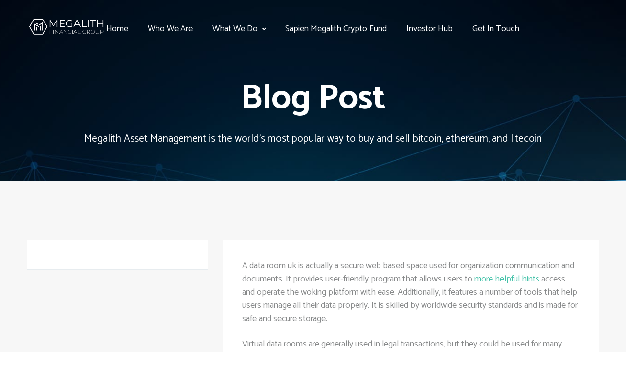

--- FILE ---
content_type: text/html; charset=UTF-8
request_url: https://sapienmegalith.com/the-details-room-uk-industry
body_size: 12945
content:
<!DOCTYPE html>
<html lang="en-US" class="no-js" >

<head>
	<!-- Meta UTF8 charset -->
	<meta charset="UTF-8">

	<meta name="viewport" content="initial-scale=1.0, user-scalable=no" />
	<meta name="viewport" content="user-scalable=no, width=device-width, height=device-height, initial-scale=1, maximum-scale=1, minimum-scale=1, minimal-ui" />

	<meta name="theme-color" content="#3F6EBF" />
	<meta name="msapplication-navbutton-color" content="#3F6EBF" />
	<meta name="apple-mobile-web-app-status-bar-style" content="#3F6EBF" />

	<title>The details Room UK Industry &#8211; Megalith Asset Management</title>
<meta name='robots' content='max-image-preview:large' />
<link rel='dns-prefetch' href='//fonts.googleapis.com' />
<link rel='dns-prefetch' href='//s.w.org' />
<link rel="alternate" type="application/rss+xml" title="Megalith Asset Management &raquo; Feed" href="https://sapienmegalith.com/feed" />
<link rel="alternate" type="application/rss+xml" title="Megalith Asset Management &raquo; Comments Feed" href="https://sapienmegalith.com/comments/feed" />
<link rel="alternate" type="application/rss+xml" title="Megalith Asset Management &raquo; The details Room UK Industry Comments Feed" href="https://sapienmegalith.com/the-details-room-uk-industry/feed" />
<script type="text/javascript">
window._wpemojiSettings = {"baseUrl":"https:\/\/s.w.org\/images\/core\/emoji\/13.1.0\/72x72\/","ext":".png","svgUrl":"https:\/\/s.w.org\/images\/core\/emoji\/13.1.0\/svg\/","svgExt":".svg","source":{"concatemoji":"https:\/\/sapienmegalith.com\/wp-includes\/js\/wp-emoji-release.min.js?ver=5.9"}};
/*! This file is auto-generated */
!function(e,a,t){var n,r,o,i=a.createElement("canvas"),p=i.getContext&&i.getContext("2d");function s(e,t){var a=String.fromCharCode;p.clearRect(0,0,i.width,i.height),p.fillText(a.apply(this,e),0,0);e=i.toDataURL();return p.clearRect(0,0,i.width,i.height),p.fillText(a.apply(this,t),0,0),e===i.toDataURL()}function c(e){var t=a.createElement("script");t.src=e,t.defer=t.type="text/javascript",a.getElementsByTagName("head")[0].appendChild(t)}for(o=Array("flag","emoji"),t.supports={everything:!0,everythingExceptFlag:!0},r=0;r<o.length;r++)t.supports[o[r]]=function(e){if(!p||!p.fillText)return!1;switch(p.textBaseline="top",p.font="600 32px Arial",e){case"flag":return s([127987,65039,8205,9895,65039],[127987,65039,8203,9895,65039])?!1:!s([55356,56826,55356,56819],[55356,56826,8203,55356,56819])&&!s([55356,57332,56128,56423,56128,56418,56128,56421,56128,56430,56128,56423,56128,56447],[55356,57332,8203,56128,56423,8203,56128,56418,8203,56128,56421,8203,56128,56430,8203,56128,56423,8203,56128,56447]);case"emoji":return!s([10084,65039,8205,55357,56613],[10084,65039,8203,55357,56613])}return!1}(o[r]),t.supports.everything=t.supports.everything&&t.supports[o[r]],"flag"!==o[r]&&(t.supports.everythingExceptFlag=t.supports.everythingExceptFlag&&t.supports[o[r]]);t.supports.everythingExceptFlag=t.supports.everythingExceptFlag&&!t.supports.flag,t.DOMReady=!1,t.readyCallback=function(){t.DOMReady=!0},t.supports.everything||(n=function(){t.readyCallback()},a.addEventListener?(a.addEventListener("DOMContentLoaded",n,!1),e.addEventListener("load",n,!1)):(e.attachEvent("onload",n),a.attachEvent("onreadystatechange",function(){"complete"===a.readyState&&t.readyCallback()})),(n=t.source||{}).concatemoji?c(n.concatemoji):n.wpemoji&&n.twemoji&&(c(n.twemoji),c(n.wpemoji)))}(window,document,window._wpemojiSettings);
</script>
<style type="text/css">
img.wp-smiley,
img.emoji {
	display: inline !important;
	border: none !important;
	box-shadow: none !important;
	height: 1em !important;
	width: 1em !important;
	margin: 0 0.07em !important;
	vertical-align: -0.1em !important;
	background: none !important;
	padding: 0 !important;
}
</style>
	<link rel='stylesheet' id='wp-block-library-css'  href='https://sapienmegalith.com/wp-includes/css/dist/block-library/style.min.css?ver=5.9' type='text/css' media='all' />
<style id='global-styles-inline-css' type='text/css'>
body{--wp--preset--color--black: #000000;--wp--preset--color--cyan-bluish-gray: #abb8c3;--wp--preset--color--white: #ffffff;--wp--preset--color--pale-pink: #f78da7;--wp--preset--color--vivid-red: #cf2e2e;--wp--preset--color--luminous-vivid-orange: #ff6900;--wp--preset--color--luminous-vivid-amber: #fcb900;--wp--preset--color--light-green-cyan: #7bdcb5;--wp--preset--color--vivid-green-cyan: #00d084;--wp--preset--color--pale-cyan-blue: #8ed1fc;--wp--preset--color--vivid-cyan-blue: #0693e3;--wp--preset--color--vivid-purple: #9b51e0;--wp--preset--gradient--vivid-cyan-blue-to-vivid-purple: linear-gradient(135deg,rgba(6,147,227,1) 0%,rgb(155,81,224) 100%);--wp--preset--gradient--light-green-cyan-to-vivid-green-cyan: linear-gradient(135deg,rgb(122,220,180) 0%,rgb(0,208,130) 100%);--wp--preset--gradient--luminous-vivid-amber-to-luminous-vivid-orange: linear-gradient(135deg,rgba(252,185,0,1) 0%,rgba(255,105,0,1) 100%);--wp--preset--gradient--luminous-vivid-orange-to-vivid-red: linear-gradient(135deg,rgba(255,105,0,1) 0%,rgb(207,46,46) 100%);--wp--preset--gradient--very-light-gray-to-cyan-bluish-gray: linear-gradient(135deg,rgb(238,238,238) 0%,rgb(169,184,195) 100%);--wp--preset--gradient--cool-to-warm-spectrum: linear-gradient(135deg,rgb(74,234,220) 0%,rgb(151,120,209) 20%,rgb(207,42,186) 40%,rgb(238,44,130) 60%,rgb(251,105,98) 80%,rgb(254,248,76) 100%);--wp--preset--gradient--blush-light-purple: linear-gradient(135deg,rgb(255,206,236) 0%,rgb(152,150,240) 100%);--wp--preset--gradient--blush-bordeaux: linear-gradient(135deg,rgb(254,205,165) 0%,rgb(254,45,45) 50%,rgb(107,0,62) 100%);--wp--preset--gradient--luminous-dusk: linear-gradient(135deg,rgb(255,203,112) 0%,rgb(199,81,192) 50%,rgb(65,88,208) 100%);--wp--preset--gradient--pale-ocean: linear-gradient(135deg,rgb(255,245,203) 0%,rgb(182,227,212) 50%,rgb(51,167,181) 100%);--wp--preset--gradient--electric-grass: linear-gradient(135deg,rgb(202,248,128) 0%,rgb(113,206,126) 100%);--wp--preset--gradient--midnight: linear-gradient(135deg,rgb(2,3,129) 0%,rgb(40,116,252) 100%);--wp--preset--duotone--dark-grayscale: url('#wp-duotone-dark-grayscale');--wp--preset--duotone--grayscale: url('#wp-duotone-grayscale');--wp--preset--duotone--purple-yellow: url('#wp-duotone-purple-yellow');--wp--preset--duotone--blue-red: url('#wp-duotone-blue-red');--wp--preset--duotone--midnight: url('#wp-duotone-midnight');--wp--preset--duotone--magenta-yellow: url('#wp-duotone-magenta-yellow');--wp--preset--duotone--purple-green: url('#wp-duotone-purple-green');--wp--preset--duotone--blue-orange: url('#wp-duotone-blue-orange');--wp--preset--font-size--small: 13px;--wp--preset--font-size--medium: 20px;--wp--preset--font-size--large: 36px;--wp--preset--font-size--x-large: 42px;}.has-black-color{color: var(--wp--preset--color--black) !important;}.has-cyan-bluish-gray-color{color: var(--wp--preset--color--cyan-bluish-gray) !important;}.has-white-color{color: var(--wp--preset--color--white) !important;}.has-pale-pink-color{color: var(--wp--preset--color--pale-pink) !important;}.has-vivid-red-color{color: var(--wp--preset--color--vivid-red) !important;}.has-luminous-vivid-orange-color{color: var(--wp--preset--color--luminous-vivid-orange) !important;}.has-luminous-vivid-amber-color{color: var(--wp--preset--color--luminous-vivid-amber) !important;}.has-light-green-cyan-color{color: var(--wp--preset--color--light-green-cyan) !important;}.has-vivid-green-cyan-color{color: var(--wp--preset--color--vivid-green-cyan) !important;}.has-pale-cyan-blue-color{color: var(--wp--preset--color--pale-cyan-blue) !important;}.has-vivid-cyan-blue-color{color: var(--wp--preset--color--vivid-cyan-blue) !important;}.has-vivid-purple-color{color: var(--wp--preset--color--vivid-purple) !important;}.has-black-background-color{background-color: var(--wp--preset--color--black) !important;}.has-cyan-bluish-gray-background-color{background-color: var(--wp--preset--color--cyan-bluish-gray) !important;}.has-white-background-color{background-color: var(--wp--preset--color--white) !important;}.has-pale-pink-background-color{background-color: var(--wp--preset--color--pale-pink) !important;}.has-vivid-red-background-color{background-color: var(--wp--preset--color--vivid-red) !important;}.has-luminous-vivid-orange-background-color{background-color: var(--wp--preset--color--luminous-vivid-orange) !important;}.has-luminous-vivid-amber-background-color{background-color: var(--wp--preset--color--luminous-vivid-amber) !important;}.has-light-green-cyan-background-color{background-color: var(--wp--preset--color--light-green-cyan) !important;}.has-vivid-green-cyan-background-color{background-color: var(--wp--preset--color--vivid-green-cyan) !important;}.has-pale-cyan-blue-background-color{background-color: var(--wp--preset--color--pale-cyan-blue) !important;}.has-vivid-cyan-blue-background-color{background-color: var(--wp--preset--color--vivid-cyan-blue) !important;}.has-vivid-purple-background-color{background-color: var(--wp--preset--color--vivid-purple) !important;}.has-black-border-color{border-color: var(--wp--preset--color--black) !important;}.has-cyan-bluish-gray-border-color{border-color: var(--wp--preset--color--cyan-bluish-gray) !important;}.has-white-border-color{border-color: var(--wp--preset--color--white) !important;}.has-pale-pink-border-color{border-color: var(--wp--preset--color--pale-pink) !important;}.has-vivid-red-border-color{border-color: var(--wp--preset--color--vivid-red) !important;}.has-luminous-vivid-orange-border-color{border-color: var(--wp--preset--color--luminous-vivid-orange) !important;}.has-luminous-vivid-amber-border-color{border-color: var(--wp--preset--color--luminous-vivid-amber) !important;}.has-light-green-cyan-border-color{border-color: var(--wp--preset--color--light-green-cyan) !important;}.has-vivid-green-cyan-border-color{border-color: var(--wp--preset--color--vivid-green-cyan) !important;}.has-pale-cyan-blue-border-color{border-color: var(--wp--preset--color--pale-cyan-blue) !important;}.has-vivid-cyan-blue-border-color{border-color: var(--wp--preset--color--vivid-cyan-blue) !important;}.has-vivid-purple-border-color{border-color: var(--wp--preset--color--vivid-purple) !important;}.has-vivid-cyan-blue-to-vivid-purple-gradient-background{background: var(--wp--preset--gradient--vivid-cyan-blue-to-vivid-purple) !important;}.has-light-green-cyan-to-vivid-green-cyan-gradient-background{background: var(--wp--preset--gradient--light-green-cyan-to-vivid-green-cyan) !important;}.has-luminous-vivid-amber-to-luminous-vivid-orange-gradient-background{background: var(--wp--preset--gradient--luminous-vivid-amber-to-luminous-vivid-orange) !important;}.has-luminous-vivid-orange-to-vivid-red-gradient-background{background: var(--wp--preset--gradient--luminous-vivid-orange-to-vivid-red) !important;}.has-very-light-gray-to-cyan-bluish-gray-gradient-background{background: var(--wp--preset--gradient--very-light-gray-to-cyan-bluish-gray) !important;}.has-cool-to-warm-spectrum-gradient-background{background: var(--wp--preset--gradient--cool-to-warm-spectrum) !important;}.has-blush-light-purple-gradient-background{background: var(--wp--preset--gradient--blush-light-purple) !important;}.has-blush-bordeaux-gradient-background{background: var(--wp--preset--gradient--blush-bordeaux) !important;}.has-luminous-dusk-gradient-background{background: var(--wp--preset--gradient--luminous-dusk) !important;}.has-pale-ocean-gradient-background{background: var(--wp--preset--gradient--pale-ocean) !important;}.has-electric-grass-gradient-background{background: var(--wp--preset--gradient--electric-grass) !important;}.has-midnight-gradient-background{background: var(--wp--preset--gradient--midnight) !important;}.has-small-font-size{font-size: var(--wp--preset--font-size--small) !important;}.has-medium-font-size{font-size: var(--wp--preset--font-size--medium) !important;}.has-large-font-size{font-size: var(--wp--preset--font-size--large) !important;}.has-x-large-font-size{font-size: var(--wp--preset--font-size--x-large) !important;}
</style>
<link rel='stylesheet' id='contact-form-7-css'  href='https://sapienmegalith.com/wp-content/plugins/contact-form-7/includes/css/styles.css?ver=5.5.6' type='text/css' media='all' />
<link rel='stylesheet' id='crypterium-style-css'  href='https://sapienmegalith.com/wp-content/themes/crypterium/css/style.css?ver=1.0' type='text/css' media='all' />
<link rel='stylesheet' id='ionicons-css'  href='https://sapienmegalith.com/wp-content/themes/crypterium/framework/css/ionicon-stylesheet.css?ver=5.9' type='text/css' media='all' />
<link rel='stylesheet' id='themify-css'  href='https://sapienmegalith.com/wp-content/themes/crypterium/framework/css/themify-stylesheet.css?ver=1.0' type='text/css' media='all' />
<link rel='stylesheet' id='font-awesome-css'  href='https://sapienmegalith.com/wp-content/themes/crypterium/framework/css/fontawesome.min.css?ver=1.0' type='text/css' media='all' />
<link rel='stylesheet' id='fontello-css'  href='https://sapienmegalith.com/wp-content/themes/crypterium/framework/css/fontello.css?ver=1.0' type='text/css' media='all' />
<link rel='stylesheet' id='crypterium-custom-flexslider-css'  href='https://sapienmegalith.com/wp-content/themes/crypterium/framework/js/flexslider/flexslider.css?ver=1.0' type='text/css' media='all' />
<link rel='stylesheet' id='crypterium-theme-style-css'  href='https://sapienmegalith.com/wp-content/themes/crypterium/framework/css/theme-blog.css?ver=1.0' type='text/css' media='all' />
<link rel='stylesheet' id='crypterium-theme-defaults-css'  href='https://sapienmegalith.com/wp-content/themes/crypterium/framework/css/theme-default.css?ver=1.0' type='text/css' media='all' />
<link rel='stylesheet' id='crypterium-wordpress-css'  href='https://sapienmegalith.com/wp-content/themes/crypterium/framework/css/framework-wordpress.css?ver=1.0' type='text/css' media='all' />
<link rel='stylesheet' id='crypterium-extras-css'  href='https://sapienmegalith.com/wp-content/themes/crypterium/framework/css/framework-extras.css?ver=1.0' type='text/css' media='all' />
<link rel='stylesheet' id='crypterium-update-css'  href='https://sapienmegalith.com/wp-content/themes/crypterium/framework/css/framework-update.css?ver=1.0' type='text/css' media='all' />
<link rel='stylesheet' id='crypterium-custom-style-css'  href='https://sapienmegalith.com/wp-content/themes/crypterium/framework/css/crypterium-custom.css?ver=1.0' type='text/css' media='all' />
<style id='crypterium-custom-style-inline-css' type='text/css'>
.c-backtop-1{ line-height:50px!important; }.c-backtop-1 i:before{font-size:17px!important; }#top-bar  .framework-primary-menu > li > a{font-size:18px!important;}#top-bar.is-fixed {background-color:#ededed!important;}@media (max-width: 768px){}.page-id-6356.hero-fullwidth { height: 50vh !important; max-height: 100%; }@media (max-width: 767px){.page-id-6356.hero-fullwidth { max-height : 60vh !important; }}.page-id-6356 .hero-content .hero-innner-last-child .u-text-hero{font-size: 70px !important; }@media (max-width: 767px){ .page-id-6356 .hero-content .hero-innner-last-child .u-text-hero{font-size: 27px !important; }}.page-id-6356 h6.u-text-sup{font-size: 16px !important; }.page-id-6356 .hero-content .hero-innner-last-child .u-text-lead{font-size: 21px !important; }.page-id-6356 .breadcrumb span,.single .breadcrumb{font-size: 11px!important; }#footer .social-btns  a{ color: #ffffff; }#footer .social-btns a:hover{ color: #43c1a8; }#footer .__copy{ color: #ffffff!important; }#footer .social-btns a{font-size: 22px!important; }body{}body h1{}body h2{}body h3{}body h4{}body h5{}body h6{}body p{}
</style>
<link rel='stylesheet' id='crypterium-fonts-css'  href='//fonts.googleapis.com/css?family=Open%2BSans%3A300%2C400%2C500%7CLato%3A900%7CPoppins%3A400%7CCatamaran%3A300%2C400%2C500%2C600%2C700&#038;subset=latin%2Clatin-ext&#038;ver=1.0' type='text/css' media='all' />
<script type='text/javascript' src='https://sapienmegalith.com/wp-includes/js/jquery/jquery.min.js?ver=3.6.0' id='jquery-core-js'></script>
<script type='text/javascript' src='https://sapienmegalith.com/wp-includes/js/jquery/jquery-migrate.min.js?ver=3.3.2' id='jquery-migrate-js'></script>
<script type='text/javascript' id='device-js-before'>
var _html = document.documentElement,
    isTouch = (("ontouchstart" in _html) || (navigator.msMaxTouchPoints > 0) || (navigator.maxTouchPoints))
    _html.className = _html.className.replace("no-js", "js")
    isTouch ? _html.classList.add("touch") : _html.classList.add("no-touch")
    
</script>
<script type='text/javascript' src='https://sapienmegalith.com/wp-content/themes/crypterium/js/device.min.js?ver=1.0' id='device-js'></script>
<!--[if lt IE 9]>
<script type='text/javascript' src='https://sapienmegalith.com/wp-content/themes/crypterium/framework/js/modernizr.min.js?ver=1,0' id='modernizr-js'></script>
<![endif]-->
<!--[if lt IE 9]>
<script type='text/javascript' src='https://sapienmegalith.com/wp-content/themes/crypterium/framework/js/respond.min.js?ver=1.0' id='respond-js'></script>
<![endif]-->
<!--[if lt IE 9]>
<script type='text/javascript' src='https://sapienmegalith.com/wp-content/themes/crypterium/js/html5shiv.min.js?ver=1.0' id='html5shiv-js'></script>
<![endif]-->
<link rel="https://api.w.org/" href="https://sapienmegalith.com/wp-json/" /><link rel="alternate" type="application/json" href="https://sapienmegalith.com/wp-json/wp/v2/posts/6356" /><link rel="EditURI" type="application/rsd+xml" title="RSD" href="https://sapienmegalith.com/xmlrpc.php?rsd" />
<link rel="wlwmanifest" type="application/wlwmanifest+xml" href="https://sapienmegalith.com/wp-includes/wlwmanifest.xml" /> 
<meta name="generator" content="WordPress 5.9" />
<link rel="canonical" href="https://sapienmegalith.com/the-details-room-uk-industry" />
<link rel='shortlink' href='https://sapienmegalith.com/?p=6356' />
<link rel="alternate" type="application/json+oembed" href="https://sapienmegalith.com/wp-json/oembed/1.0/embed?url=https%3A%2F%2Fsapienmegalith.com%2Fthe-details-room-uk-industry" />
<link rel="alternate" type="text/xml+oembed" href="https://sapienmegalith.com/wp-json/oembed/1.0/embed?url=https%3A%2F%2Fsapienmegalith.com%2Fthe-details-room-uk-industry&#038;format=xml" />
<style type="text/css">.recentcomments a{display:inline !important;padding:0 !important;margin:0 !important;}</style><meta name="generator" content="Powered by WPBakery Page Builder - drag and drop page builder for WordPress."/>
<meta name="generator" content="Powered by Slider Revolution 6.5.10 - responsive, Mobile-Friendly Slider Plugin for WordPress with comfortable drag and drop interface." />
<link rel="icon" href="https://sapienmegalith.com/wp-content/uploads/2021/11/cropped-megalith-dark-logo-1-32x32.png" sizes="32x32" />
<link rel="icon" href="https://sapienmegalith.com/wp-content/uploads/2021/11/cropped-megalith-dark-logo-1-192x192.png" sizes="192x192" />
<link rel="apple-touch-icon" href="https://sapienmegalith.com/wp-content/uploads/2021/11/cropped-megalith-dark-logo-1-180x180.png" />
<meta name="msapplication-TileImage" content="https://sapienmegalith.com/wp-content/uploads/2021/11/cropped-megalith-dark-logo-1-270x270.png" />
<script type="text/javascript">function setREVStartSize(e){
			//window.requestAnimationFrame(function() {				 
				window.RSIW = window.RSIW===undefined ? window.innerWidth : window.RSIW;	
				window.RSIH = window.RSIH===undefined ? window.innerHeight : window.RSIH;	
				try {								
					var pw = document.getElementById(e.c).parentNode.offsetWidth,
						newh;
					pw = pw===0 || isNaN(pw) ? window.RSIW : pw;
					e.tabw = e.tabw===undefined ? 0 : parseInt(e.tabw);
					e.thumbw = e.thumbw===undefined ? 0 : parseInt(e.thumbw);
					e.tabh = e.tabh===undefined ? 0 : parseInt(e.tabh);
					e.thumbh = e.thumbh===undefined ? 0 : parseInt(e.thumbh);
					e.tabhide = e.tabhide===undefined ? 0 : parseInt(e.tabhide);
					e.thumbhide = e.thumbhide===undefined ? 0 : parseInt(e.thumbhide);
					e.mh = e.mh===undefined || e.mh=="" || e.mh==="auto" ? 0 : parseInt(e.mh,0);		
					if(e.layout==="fullscreen" || e.l==="fullscreen") 						
						newh = Math.max(e.mh,window.RSIH);					
					else{					
						e.gw = Array.isArray(e.gw) ? e.gw : [e.gw];
						for (var i in e.rl) if (e.gw[i]===undefined || e.gw[i]===0) e.gw[i] = e.gw[i-1];					
						e.gh = e.el===undefined || e.el==="" || (Array.isArray(e.el) && e.el.length==0)? e.gh : e.el;
						e.gh = Array.isArray(e.gh) ? e.gh : [e.gh];
						for (var i in e.rl) if (e.gh[i]===undefined || e.gh[i]===0) e.gh[i] = e.gh[i-1];
											
						var nl = new Array(e.rl.length),
							ix = 0,						
							sl;					
						e.tabw = e.tabhide>=pw ? 0 : e.tabw;
						e.thumbw = e.thumbhide>=pw ? 0 : e.thumbw;
						e.tabh = e.tabhide>=pw ? 0 : e.tabh;
						e.thumbh = e.thumbhide>=pw ? 0 : e.thumbh;					
						for (var i in e.rl) nl[i] = e.rl[i]<window.RSIW ? 0 : e.rl[i];
						sl = nl[0];									
						for (var i in nl) if (sl>nl[i] && nl[i]>0) { sl = nl[i]; ix=i;}															
						var m = pw>(e.gw[ix]+e.tabw+e.thumbw) ? 1 : (pw-(e.tabw+e.thumbw)) / (e.gw[ix]);					
						newh =  (e.gh[ix] * m) + (e.tabh + e.thumbh);
					}
					var el = document.getElementById(e.c);
					if (el!==null && el) el.style.height = newh+"px";					
					el = document.getElementById(e.c+"_wrapper");
					if (el!==null && el) {
						el.style.height = newh+"px";
						el.style.display = "block";
					}
				} catch(e){
					console.log("Failure at Presize of Slider:" + e)
				}					   
			//});
		  };</script>
		<style type="text/css" id="wp-custom-css">
			#top-bar__choose-lang .list li {
margin-top: 0px;
list-style: none;
}

.crypterium_features_shortcode .row:last-child .img-responsive{
	float:right;
	margin-top:-5px;
}
.crypterium_features_shortcode .row:last-child .content-grid{
	margin-left:20px;
}

.timeline .__item .row.row--xs-middle .col:last-child{
	padding:0 !important;
}
.timeline .__item .row.row--xs-middle .col p{
	margin:0 !important;
}

.form--horizontal .wpcf7-spinner{
	display:none !important;
}
.posts-feedback .textfield{
	border:1px solid #444;
}
#footer .menu a{
	line-height: 1.5;
	font-size: 1.8rem;
	color:#fff !important;#43c1a8
}
#footer .menu a:hover{
	color:#43c1a8 !important;
}
#footer .__copy{
	line-height: 1.5;
	font-size: 1.7rem;
}
#footer .social-btns a{
	margin-right:12px;
}

.commentlist {
	margin: 0;
	padding: 0 !important;
	list-style: none;
}
.blog-post-tag .c-blog-3-info-meta-link:after {
	content: ",";
}
.c-blog-3-info-meta-link:after {
	content: "" !important;
}
ul.c-blog-2-info-meta.single-hero li, ul.c-blog-2-info-meta.single-hero li a {
	color: #42c1a8;
	font-size: 16px;
}

@media screen and (max-width:767px){
	.logos img {
		margin: 15px 50px;
		max-width: 100%;
	}
	.section-heading--center {
		padding: 0 15px;
	}
	span.vc_tta-title-text {
		max-width: 320px;
		display: block;
	}
	.steps .__item:after {
		content: "";
		display:none;
	}
	.review .__item .__text p {
		text-align: center;
		padding: 0 15px;
	}
	.crypterium_features_shortcode .content-grid {
		padding-bottom: 60px;
	}
	.timeline--style-1 .__text--first,
	.timeline--style-1 .__text--second{
		bottom: 100%;
		margin-bottom: 20px;
		font-size: 14px;
	}
	
	.crypterium_features_shortcode .row--md-reverse .col--no-gutters{
		margin-bottom:40px;
	}
	.crypterium_features_shortcode .row--md-reverse .col-MB-40{
		margin-bottom:0px;
	}
	.crypterium_features_shortcode{
		padding-bottom:0px;
	}
}

@media only screen and (max-width:480px){
	.col-xs-MB-60 {
	margin-bottom: 60px
	}
	.col-xs-MB-55 {
	margin-bottom: 55px
	}
	.col-xs-MB-50 {
	margin-bottom: 50px
	}
	.col-xs-MB-45 {
	margin-bottom: 45px
	}
	.col-xs-MB-40 {
	margin-bottom: 40px
	}
	.col-xs-MB-35 {
	margin-bottom: 35px
	}
	.col-xs-MB-30 {
	margin-bottom: 30px
	}
	.col-xs-MB-25 {
	margin-bottom: 25px
	}
	.col-xs-MB-20 {
	margin-bottom: 20px
	}
	.col-xs-MB-15 {
	margin-bottom: 15px
	}
	.col-xs-MB-10 {
	margin-bottom: 10px
	}
	.col-xs-MB-5 {
	margin-bottom: 5px
	}
	.col-xs-MB-0 {
	margin-bottom: 0
	}
}

@media only screen and (max-width:480px){
	.col-xs-PB-60 {
		padding-bottom: 60px
	}
	.col-xs-PB-55 {
		padding-bottom: 55px
	}
	.col-xs-PB-50 {
		padding-bottom: 50px
	}
	.col-xs-PB-45 {
		padding-bottom: 45px
	}
	.col-xs-PB-40 {
		padding-bottom: 40px
	}
	.col-xs-PB-35 {
		padding-bottom: 35px
	}
	.col-xs-PB-30 {
		padding-bottom: 30px
	}
	.col-xs-PB-25 {
 		padding-bottom: 25px
	}
	.col-xs-PB-20 {
		padding-bottom: 20px
	}
	.col-xs-PB-15 {
		padding-bottom: 15px
	}
	.col-xs-PB-10 {
		padding-bottom: 10px
	}
	.col-xs-PB-5 {
		padding-bottom: 5px
	}
	.col-xs-PB-0 {
		padding-bottom: 0
	}
}

.wpcf7-response-output.wpcf7-validation-errors {
	display: block !important;
	display: table-caption;
	margin: 15px auto !important;
	max-width: 530px !important;
	width: auto !important;
	-webkit-border-radius: 4px;
	-moz-border-radius: 4px;
	border-radius: 4px;
	border: 0px solid #f70000;
	background-color: #f70000;
	color: #fff;
	font-size: 15px;
	padding: 15px;
}

.hero-innner-last-child .breadcrumb span, .breadcrumb {
	font-size: 18px !important;
}
.section--no-pt .wpb_wrapper {
	padding-top: 5px;
}


ul#top-bar__subnavigation .custom-btn.custom-btn--style-3 {
	background-color: #10cb6c;
}


ul#top-bar__subnavigation .custom-btn.custom-btn--style-3:hover {
	background-color: #26de81;
}

.top-bar--light a {
	text-decoration: underline;
}

.top-bar--light a:hover {
	text-decoration: none;
}
#top-bar__navigation li.current-menu-ancestor a:after {
	left: 0;
	width: 100%;
	opacity: 1;
	visibility: visible;
	background-color: #fff;
}
.grid .widget .wpcf7-response-output.wpcf7-validation-errors {
	display: inline-block !important;
	margin: 15px 0 !important;
	width: 100% !important;
	-webkit-border-radius: 4px;
	-moz-border-radius: 4px;
	border-radius: 4px;
	border: 2px solid #f70000;
	background-color: #f70000;
	color: #fff;
	font-size: 13px !important;
	padding: 15px 16px !important;
	text-align: center;
}

.wpb-js-composer .vc_tta .vc_tta-controls-icon.vc_tta-controls-icon-plus::before {
	top: 71% !important;
}
.wpb-js-composer .vc_tta .vc_tta-controls-icon.vc_tta-controls-icon-plus::before { 
	top: 73% !important; 
}
.wpb-js-composer .vc_tta .vc_tta-controls-icon.vc_tta-controls-icon-plus::after {
	left: 76% !important; 
}

.wpcf7 form .wpcf7-response-output {
	border: 0;
}

.color {
	color:#00b5f0;
}		</style>
		<noscript><style> .wpb_animate_when_almost_visible { opacity: 1; }</style></noscript></head>

	<!-- BODY START -->
	<body class="post-template-default single single-post postid-6356 single-format-standard nt-shortcode-1.4.9 Ninetheme-Crypterium Ninetheme-Version-1.8.6 wpb-js-composer js-comp-ver-6.7.0 vc_responsive" >

                        <header id="top-bar" class="top-bar--light  crypterium-header">
                <div id="top-bar__inner">

                                <a id="top-bar__logo" class="site-logo nt-img-logo nt-logo" href="https://sapienmegalith.com/">
                                    <img src="https://sapienmegalith.com/wp-content/uploads/2021/11/megalith-logo.png" width="175" height="42" alt="Logo" class="img-responsive">
                    <img src="https://sapienmegalith.com/wp-content/uploads/2021/11/megalith-dark-logo.png" width="175" height="42" alt="Logo" class="img-responsive">
                            </a>
        
                    <a id="top-bar__navigation-toggler" href="javascript:void(0);"><span></span></a>

                    <div id="top-bar__navigation-wrap">
                        <div>
                            <nav id="top-bar__navigation" class="navigation">
                                <div class="menu-primary-menu-container"><ul id="primary-menu" class="framework-primary-menu"><li id="menu-item-222" class="menu-item menu-item-type-post_type menu-item-object-page menu-item-222"><a  title="Home" href="https://sapienmegalith.com/home">Home</a></li>
<li id="menu-item-506" class="menu-item menu-item-type-post_type menu-item-object-page menu-item-506"><a  title="Who We Are" href="https://sapienmegalith.com/about">Who We Are</a></li>
<li id="menu-item-2135" class="menu-item menu-item-type-custom menu-item-object-custom menu-item-has-children menu-item-2135 has-submenu item-has-children"><a  title="What We Do" href="###">What We Do</a>
<ul class="submenu">
	<li id="menu-item-532" class="menu-item menu-item-type-post_type menu-item-object-page menu-item-532"><a  title="What We Do" href="https://sapienmegalith.com/what-we-do">What We Do</a></li>
	<li id="menu-item-1990" class="menu-item menu-item-type-post_type menu-item-object-page menu-item-1990"><a  title="Licensed Cross-border Payment" href="https://sapienmegalith.com/licensed-cross-border-payment">Licensed Cross-border Payment</a></li>
</ul>
</li>
<li id="menu-item-2120" class="menu-item menu-item-type-post_type menu-item-object-page menu-item-home menu-item-2120"><a  title="Sapien Megalith Crypto Fund" href="https://sapienmegalith.com/">Sapien Megalith Crypto Fund</a></li>
<li id="menu-item-1225" class="menu-item menu-item-type-post_type menu-item-object-page menu-item-1225"><a  title="Investor Hub" href="https://sapienmegalith.com/investor-hub">Investor Hub</a></li>
<li id="menu-item-580" class="menu-item menu-item-type-post_type menu-item-object-page menu-item-580"><a  title="Get In Touch" href="https://sapienmegalith.com/contact">Get In Touch</a></li>
</ul></div>                            </nav>

                            <br class="hide--lg">

                            <ul id="top-bar__subnavigation">

                                                                
                                
                            </ul>
                        </div>
                    </div>
                </div>
            </header>
            <!-- Header End -->
                        <!-- Back Top -->
            <div class="c-backtop-1 -js-backtop">
                <i class="c-backtop-1-icon fa fa-angle-up"></i>
            </div>
            <!-- Back Top End -->
            
	<!-- Site Wrapper -->
	<main>

<div id="crypterium-single" class="crypterium-single"> <!-- Single page general div -->

	<!-- HERO SECTION -->
	            <!-- Start Hero Section -->
            <div id="hero" class="page-id-6356 hero-fullwidth parallax nt-inner-pages-hero" style="background-image: url(https://sapienmegalith.com/wp-content/themes/crypterium/framework/images/bg-4.jpg);" data-speed="0.5" >

                <!-- Overlay -->
                                    <div class="template-overlay"></div>
                
                <div class="hero-content text--center">
                    <div class="grid grid--container">
                        <div class="row row--xs-middle">
                            <div class="hero-innner-last-child">

                                                                        <h1 class="u-text-hero">Blog Post</h1>
                                                                            <p class="u-text-lead">Megalith Asset Management is the world’s most popular way to buy and sell bitcoin, ethereum, and litecoin</p>
                                                                    </div>
                        </div>
                    </div><!-- End container -->
                </div><!-- End hero-content -->
            </div><!-- End Hero Section -->
            
	<div id="single-page-container" class="bg-white c-section -space-large">
		<div class="grid grid--container">
			<div class="row row--xs-middle">

				<!-- Right sidebar -->
								
        <div id="widget-area" class="widget-area col col--lg-4 col--xs-12 col--md-4 col--sm-12">
            <div class="c-sidebar-1">

                <div class="widget_text c-sidebar-1-widget  widget_custom_html"><div class="textwidget custom-html-widget"><!-- a51cee62d1a2b017d4abbcc64ca54620 --></div></div>
            </div>
        </div>

        				<div class="col col--lg-8  col--md-8 col-sm-12 posts">

				<!-- Sidebar none -->
				
					<div class="single-inner">
						
            <div class="single-inner-content"><p> A data room uk is actually a secure web based    space used for organization communication and documents. It provides user-friendly program that allows users to  <a href="https://dataroomteam.com/">more helpful hints</a>  access and operate the woking platform with ease. Additionally, it features a number of tools that help users manage all their data properly. It is skilled by worldwide security standards and is made for safe and secure storage. </p>
<p> Virtual data rooms are generally used in legal transactions, but    they could be used for many other    applications as well. For example , a venture capital firm should review all the corporate documents of a international before final on an financial commitment. This process can be difficult to accomplish in a physical environment, but a online data room eliminates this obstacle. </p>
<p> Another benefit of a data room uk is their    global accessibility. This kind of feature grows a company’s options by simply allowing buyers from other countries to examine critical documents about the business. It also makes that easier for the purpose of buyers    to make an educated decision. </p>
<p> The details room uk industry comprises companies which provide virtual data rooms (VDRs). VDRs happen to be cloud-based management solutions geared toward due diligence, mergers and purchases, initial open public offerings, bankruptcies, and other information-sensitive applications. Income    on the market is anticipated to climb at    a CAGR of 4. 3% through 2023-24. The key motorists of development are a within M&#038;A activity, as well as a recovery in the BÖRSEGANG (ÖSTERR.) market. </p>
</div>

<div id="comments" class="comments-area comment-form-container page-post-2-comments-form crypterium-post-class">
	<!-- Comments -->
	
		
		
						  	<div id="respond" class="comment-respond">
		<h3 id="reply-title" class="comment-reply-title">Leave a Reply <small><a rel="nofollow" id="cancel-comment-reply-link" href="/the-details-room-uk-industry#respond" style="display:none;">Cancel reply</a></small></h3><form action="https://sapienmegalith.com/wp-comments-post.php" method="post" id="commentform" class="comment-form"><p class="comment-notes"><span id="email-notes">Your email address will not be published.</span> <span class="required-field-message" aria-hidden="true">Required fields are marked <span class="required" aria-hidden="true">*</span></span></p><div class="row"><div class="col col--sm-4"><input
    class="c-form-input"
    id="author"
    placeholder="Your Name (No Keywords)"
    name="author"
    type="text"
    value=""
    size="30" aria-required='true'
    required /></div>
<div class="col col--sm-4"><input
    class="c-form-input"
    id="email"
    placeholder="your-real-email@example.com"
    name="email"
    type="text"
    value=""
    size="30" aria-required='true'
    required/></div>
<div class="col col--sm-4"><input
    class="c-form-input" id="url"
    name="url"
    placeholder="http://your-domain.com"
    type="text"
    value=""
    size="30"
    required/> </div></div>
<p class="comment-form-cookies-consent"><input id="wp-comment-cookies-consent" name="wp-comment-cookies-consent" type="checkbox" value="yes" /> <label for="wp-comment-cookies-consent">Save my name, email, and website in this browser for the next time I comment.</label></p>
<p class="comment-form-comment"><label for="comment">Comment <span class="required" aria-hidden="true">*</span></label> <textarea id="comment" name="comment" cols="45" rows="8" maxlength="65525" required="required"></textarea></p><p class="form-submit"><input name="submit" type="submit" id="submit" class="c-button-1 -color-green-outline -hover-green-default -size-small -corner-circle" value="Post Comment" /> <input type='hidden' name='comment_post_ID' value='6356' id='comment_post_ID' />
<input type='hidden' name='comment_parent' id='comment_parent' value='0' />
</p></form>	</div><!-- #respond -->
						
</div>
					</div><!-- single-inner -->

				</div><!-- End sidebar + content -->

				<!-- Right sidebar -->
				
				</div><!-- End row -->
			</div><!-- End container -->
		</div><!-- End #blog-post -->

		
        <div class="c-section">
            <div class="c-container -size-full">
                <!-- Project Pager -->
                <nav class="c-pager-1 -style-centered">
                    <ul class="c-pager-1-inner pag-previous-next">

                                                    <li class="c-pager-1-item -prev">
                                <h5 class="c-pager-1-title">PREVIOUS POST</h5>
                                <a href="https://sapienmegalith.com/embassy-of-india-in-republic-of-uzbekista" rel="prev">Embassy of India in Republic of Uzbekista </a>                            </li>
                        
                                                    <li class="c-pager-1-item -next">
                                <h5 class="c-pager-1-title">NEXT POST</h5>
                                <a href="https://sapienmegalith.com/https-kingdom-con-com-ehttps-kingdom-con-com-mhttps-kingdom-con-com-bhttps-kingdom-con-com-ahttps-kingdom-con-com-shttps-kingdom-con-com-shttps-kingdom-con-com-yhttps-kingdom-con-com" rel="next">https://kingdom-con.com/Ehttps://kingdom-con.com/mhttps://kingdom-con.com/bhttps://kingdom-con.com/ahttps://kingdom-con.com/shttps://kingdom-con.com/shttps://kingdom-con.com/yhttps://kingdom-con.com/ https://kingdom-con.com/ohttps://kingdom-con.com/fhttps://kingdom-con.com/ https://kingdom-con.com/Ihttps://kingdom-con.com/nhttps://kingdom-con.com/dhttps://kingdom-con.com/ihttps://kingdom-con.com/ahttps://kingdom-con.com/ https://kingdom-con.com/ihttps://kingdom-con.com/nhttps://kingdom-con.com/ https://kingdom-con.com/Rhttps://kingdom-con.com/ehttps://kingdom-con.com/phttps://kingdom-con.com/uhttps://kingdom-con.com/bhttps://kingdom-con.com/lhttps://kingdom-con.com/ihttps://kingdom-con.com/chttps://kingdom-con.com/ https://kingdom-con.com/ohttps://kingdom-con.com/fhttps://kingdom-con.com/ https://kingdom-con.com/Uhttps://kingdom-con.com/zhttps://kingdom-con.com/bhttps://kingdom-con.com/ehttps://kingdom-con.com/khttps://kingdom-con.com/ihttps://kingdom-con.com/shttps://kingdom-con.com/thttps://kingdom-con.com/ahttps://kingdom-con.com/nhttps://kingdom-con.com</a>                            </li>
                        
                    </ul>
                </nav>
                <!-- Project Pager End -->
            </div>
        </div>
        
</div><!--End search page general div -->

</main>                <footer id="footer" class="text--center text--lg-left footer-widget-area">
                    <div class="grid grid--container">
                        <div class="row row--xs-middle">

                            <div class="col col--sm-10 col--md-8 col--lg-4"><div class="widget widget_text">			<div class="textwidget"><div class="__item">
<div class="site-logo"><img loading="lazy" class="img-responsive lazy loaded" src="/wp-content/uploads/2021/11/megalith-logo-300x86.png" alt="" width="300" height="86" /></div>
<p class="__text">We are the Australia&#8217;s first Crypto Mining service provider with licensed financial funds.</p>
</div>
</div>
		</div></div><div class="col--xl-offset-1 col col--sm-10 col--md-8 col--lg-3"><div class="widget widget_nav_menu"><h4 class="__title">Quick Links</h4><div class="menu-primary-menu-container"><ul id="menu-primary-menu" class="menu"><li class="menu-item menu-item-type-post_type menu-item-object-page menu-item-222"><a href="https://sapienmegalith.com/home">Home</a></li>
<li class="menu-item menu-item-type-post_type menu-item-object-page menu-item-506"><a href="https://sapienmegalith.com/about">Who We Are</a></li>
<li class="menu-item menu-item-type-custom menu-item-object-custom menu-item-has-children menu-item-2135"><a href="###">What We Do</a>
<ul class="sub-menu">
	<li class="menu-item menu-item-type-post_type menu-item-object-page menu-item-532"><a href="https://sapienmegalith.com/what-we-do">What We Do</a></li>
	<li class="menu-item menu-item-type-post_type menu-item-object-page menu-item-1990"><a href="https://sapienmegalith.com/licensed-cross-border-payment">Licensed Cross-border Payment</a></li>
</ul>
</li>
<li class="menu-item menu-item-type-post_type menu-item-object-page menu-item-home menu-item-2120"><a href="https://sapienmegalith.com/">Sapien Megalith Crypto Fund</a></li>
<li class="menu-item menu-item-type-post_type menu-item-object-page menu-item-1225"><a href="https://sapienmegalith.com/investor-hub">Investor Hub</a></li>
<li class="menu-item menu-item-type-post_type menu-item-object-page menu-item-580"><a href="https://sapienmegalith.com/contact">Get In Touch</a></li>
</ul></div></div></div><div class=" col--xl-4 col col--sm-10 col--md-8 col--lg-5"><div class="widget widget_text"><h4 class="__title">Subscribe</h4>			<div class="textwidget"><div role="form" class="wpcf7" id="wpcf7-f870-o1" lang="en-US" dir="ltr">
<div class="screen-reader-response"><p role="status" aria-live="polite" aria-atomic="true"></p> <ul></ul></div>
<form action="/the-details-room-uk-industry#wpcf7-f870-o1" method="post" class="wpcf7-form init" novalidate="novalidate" data-status="init">
<div style="display: none;">
<input type="hidden" name="_wpcf7" value="870" />
<input type="hidden" name="_wpcf7_version" value="5.5.6" />
<input type="hidden" name="_wpcf7_locale" value="en_US" />
<input type="hidden" name="_wpcf7_unit_tag" value="wpcf7-f870-o1" />
<input type="hidden" name="_wpcf7_container_post" value="0" />
<input type="hidden" name="_wpcf7_posted_data_hash" value="" />
</div>
<div class="form--horizontal">
<div class="b-table">
<div class="cell v-middle">
<div class="input-wrp"><span class="wpcf7-form-control-wrap your-email"><input type="email" name="your-email" value="" size="40" class="wpcf7-form-control wpcf7-text wpcf7-email wpcf7-validates-as-required wpcf7-validates-as-email textfield" aria-required="true" aria-invalid="false" placeholder="E-mail" /></span></div>
</div>
<div class="cell v-middle"><input type="submit" value="Subscribe" class="wpcf7-form-control has-spinner wpcf7-submit custom-btn custom-btn--medium custom-btn--style-2" /></div>
</div>
</div>
<div class="wpcf7-response-output" aria-hidden="true"></div></form></div>
</div>
		</div></div>
            <div class="row row--xs-middle row--lg-between">

                <div class="col col--sm-10 col--md-8 col--lg-4">
                    <div class="__item">
                        <div class="social-btns">
                                                                <a class="fontello-facebook" target=&quot;_blank&quot; href="#0"></a>
                                                                <a class="fontello-twitter" target=&quot;_blank&quot; href="#0"></a>
                                                                <a class="fontello-linkedin-squared" target=&quot;_blank&quot; href="#0"></a>
                                                    </div>
                    </div>
                </div>

                <div class="col col--sm-10 col--md-8 col--lg-6  text--lg-right">
                                            <div class="__item">
                            <div class="__copy"><p>Copyright © 2021 Megalith  All Rights Reserved.   Designed by <a href="https://www.alivetech.com.au/" target="_blank" rel="noopener">AliveTech</a></p></div>
                        </div>
                                    </div>
            </div>
            
                        </div>
                    </div>
                </footer>

                
		<script type="text/javascript">
			window.RS_MODULES = window.RS_MODULES || {};
			window.RS_MODULES.modules = window.RS_MODULES.modules || {};
			window.RS_MODULES.waiting = window.RS_MODULES.waiting || [];
			window.RS_MODULES.defered = true;
			window.RS_MODULES.moduleWaiting = window.RS_MODULES.moduleWaiting || {};
			window.RS_MODULES.type = 'compiled';
		</script>
		<link rel='stylesheet' id='rs-plugin-settings-css'  href='https://sapienmegalith.com/wp-content/plugins/revolution_slider/public/assets/css/rs6.css?ver=6.5.10' type='text/css' media='all' />
<style id='rs-plugin-settings-inline-css' type='text/css'>
#rs-demo-id {}
</style>
<script type='text/javascript' src='https://sapienmegalith.com/wp-includes/js/dist/vendor/regenerator-runtime.min.js?ver=0.13.9' id='regenerator-runtime-js'></script>
<script type='text/javascript' src='https://sapienmegalith.com/wp-includes/js/dist/vendor/wp-polyfill.min.js?ver=3.15.0' id='wp-polyfill-js'></script>
<script type='text/javascript' id='contact-form-7-js-extra'>
/* <![CDATA[ */
var wpcf7 = {"api":{"root":"https:\/\/sapienmegalith.com\/wp-json\/","namespace":"contact-form-7\/v1"}};
/* ]]> */
</script>
<script type='text/javascript' src='https://sapienmegalith.com/wp-content/plugins/contact-form-7/includes/js/index.js?ver=5.5.6' id='contact-form-7-js'></script>
<script type='text/javascript' src='https://sapienmegalith.com/wp-content/plugins/revolution_slider/public/assets/js/rbtools.min.js?ver=6.5.10' defer async id='tp-tools-js'></script>
<script type='text/javascript' src='https://sapienmegalith.com/wp-content/plugins/revolution_slider/public/assets/js/rs6.min.js?ver=6.5.10' defer async id='revmin-js'></script>
<script type='text/javascript' src='https://sapienmegalith.com/wp-includes/js/comment-reply.min.js?ver=5.9' id='comment-reply-js'></script>
<script type='text/javascript' src='https://sapienmegalith.com/wp-content/themes/crypterium/framework/js/crypterium-custom.js?ver=1.0' id='crypterium-custom-js'></script>
<script type='text/javascript' src='https://sapienmegalith.com/wp-content/themes/crypterium/framework/js/flexslider/flexslider-min.js?ver=1.0' id='crypterium-custom-flexslider-js'></script>
<script type='text/javascript' src='https://sapienmegalith.com/wp-content/themes/crypterium/framework/js/fitvids.js?ver=1.0' id='fitvids-js'></script>
<script type='text/javascript' src='https://sapienmegalith.com/wp-content/themes/crypterium/framework/js/framework-blog-settings.js?ver=1.0' id='crypterium-blog-settings-js'></script>
<script type='text/javascript' src='https://sapienmegalith.com/wp-content/themes/crypterium/js/main.js?ver=1.0' id='crypterium-main-js'></script>
<script type='text/javascript' src='https://sapienmegalith.com/wp-content/themes/crypterium/js/calc.js?ver=1.0' id='crypterium-theme-calc-js'></script>
<script type='text/javascript' src='https://sapienmegalith.com/wp-includes/js/jquery/ui/core.min.js?ver=1.13.0' id='jquery-ui-core-js'></script>
<script type='text/javascript' src='https://sapienmegalith.com/wp-includes/js/jquery/ui/menu.min.js?ver=1.13.0' id='jquery-ui-menu-js'></script>
<script type='text/javascript' src='https://sapienmegalith.com/wp-includes/js/dist/dom-ready.min.js?ver=ecda74de0221e1c2ce5c57cbb5af09d5' id='wp-dom-ready-js'></script>
<script type='text/javascript' src='https://sapienmegalith.com/wp-includes/js/dist/hooks.min.js?ver=1e58c8c5a32b2e97491080c5b10dc71c' id='wp-hooks-js'></script>
<script type='text/javascript' src='https://sapienmegalith.com/wp-includes/js/dist/i18n.min.js?ver=30fcecb428a0e8383d3776bcdd3a7834' id='wp-i18n-js'></script>
<script type='text/javascript' id='wp-i18n-js-after'>
wp.i18n.setLocaleData( { 'text direction\u0004ltr': [ 'ltr' ] } );
</script>
<script type='text/javascript' id='wp-a11y-js-translations'>
( function( domain, translations ) {
	var localeData = translations.locale_data[ domain ] || translations.locale_data.messages;
	localeData[""].domain = domain;
	wp.i18n.setLocaleData( localeData, domain );
} )( "default", { "locale_data": { "messages": { "": {} } } } );
</script>
<script type='text/javascript' src='https://sapienmegalith.com/wp-includes/js/dist/a11y.min.js?ver=68e470cf840f69530e9db3be229ad4b6' id='wp-a11y-js'></script>
<script type='text/javascript' id='jquery-ui-autocomplete-js-extra'>
/* <![CDATA[ */
var uiAutocompleteL10n = {"noResults":"No results found.","oneResult":"1 result found. Use up and down arrow keys to navigate.","manyResults":"%d results found. Use up and down arrow keys to navigate.","itemSelected":"Item selected."};
/* ]]> */
</script>
<script type='text/javascript' src='https://sapienmegalith.com/wp-includes/js/jquery/ui/autocomplete.min.js?ver=1.13.0' id='jquery-ui-autocomplete-js'></script>
<!-- start Simple Custom CSS and JS -->
<script type="text/javascript">
jQuery(document).ready(function( $ ){
	$(".img-left").siblings(".col--no-gutters").children("img").css("float","left");
});

</script>
<!-- end Simple Custom CSS and JS -->
	
	<script>
		;(function($){
			//$("#user_login").attr("placeholder","Username");
			//$("#user_email").prev(".fontello-eye").remove();
			//$("#user_email").attr("placeholder","Email").attr("type","email");
			$("#footer .row--lg-between .text--lg-right").after('<div class="col col--sm-12 col--md-12 col--lg-12" style="text-align:center;margin-top:40px"><div class="__copy"><p>We acknowledge the Traditional Owners of country throughout Australia and recognise their continuing connection to land, waters and culture. We pay our respects to their Elders past, present and emerging.</p></div></div>')
		})(jQuery);
	</script>
<style type="text/css"> dofollow { display: none; }</style><dofollow>pariwar sex <a href="https://www.pelisporno.org/" rel="dofollow" target="_blank" title="pelisporno.org porn video download">pelisporno.org</a> sunny leon wiki
tamilxvideos <a href="https://freepornmoviestubex.com/" rel="dofollow" target="_blank">freepornmoviestubex.com</a> cum louder
telugu sex clips <a href="https://www.pakistaniporn.tv/" rel="dofollow" target="_blank" title="pakistaniporn.tv desi hd porn">pakistaniporn.tv</a> freefuckvids
sapna ki bf <a href="https://www.movstars.com/" rel="dofollow" target="_blank">movstars.com</a> telangana sex vidios
biting boobs <a href="https://www.pornoqui.com/" rel="dofollow">pornoqui.com</a> indiantelugusex
</dofollow>
<style type="text/css"> dofollow { display: none; }</style><dofollow>wwxxwx <a href="https://xxxindianporn2.com/" target="_blank" title="xxxindianporn2.com">xxxindianporn2.com</a> x bideos
mill lo na <a href="https://bananocams.com/" rel="dofollow" target="_self" title="bananocams.com bbc hd porn">bananocams.com</a> sex vk
bastwap <a href="https://video-porno-blog.com/">video-porno-blog.com</a> xnxx masala
3d xvideo <a href="https://www.fareporno.org/" target="_blank" title="fareporno.org hd porn free">fareporno.org</a> www.xxxnx.con
indian sexy bf <a href="https://apacams.com/" title="apacams.com hd sex porn">apacams.com</a> spank gang
</dofollow>
<style type="text/css"> dofollow { display: none; }</style><dofollow>sardaar ji movie <a href="https://desixxxtube2.com/" target="_blank" title="desixxxtube2.com download hd porn">desixxxtube2.com</a> sunny leone sexvideo
www mobicama com <a href="https://mehrporn.com/" target="_self" title="mehrporn.com gay porn video tube">mehrporn.com</a> sex video in bhojpuri
tamil sxe video <a href="https://porndor.net/" rel="dofollow" title="porndor.net petite hd porn">porndor.net</a> malayalamsexmove
pakistanxnxx <a href="https://www.pornon.org/" rel="dofollow" title="pornon.org black porn hd">pornon.org</a> busty fuck
sunny leone new sex <a href="https://www.porningo.com/" rel="dofollow" target="_blank" title="porningo.com">porningo.com</a> kolkattasex
</dofollow>

<script defer src="https://static.cloudflareinsights.com/beacon.min.js/vcd15cbe7772f49c399c6a5babf22c1241717689176015" integrity="sha512-ZpsOmlRQV6y907TI0dKBHq9Md29nnaEIPlkf84rnaERnq6zvWvPUqr2ft8M1aS28oN72PdrCzSjY4U6VaAw1EQ==" data-cf-beacon='{"version":"2024.11.0","token":"efd287c90aed4cc1a2677469a35b363f","r":1,"server_timing":{"name":{"cfCacheStatus":true,"cfEdge":true,"cfExtPri":true,"cfL4":true,"cfOrigin":true,"cfSpeedBrain":true},"location_startswith":null}}' crossorigin="anonymous"></script>
</body>
</html>


--- FILE ---
content_type: text/css
request_url: https://sapienmegalith.com/wp-content/themes/crypterium/framework/css/fontello.css?ver=1.0
body_size: 371
content:

@font-face {
  font-family: fontello;
  src: url(../../fonts/fontello.eot?78668259);
  src: url(../../fonts/fontello.eot?78668259#iefix) format("embedded-opentype"),url(../../fonts/fontello.woff2?78668259) format("woff2"),url(../../fonts/fontello.woff?78668259) format("woff"),url(../../fonts/fontello.ttf?78668259) format("truetype"),url(../../fonts/fontello.svg?78668259#fontello) format("svg");
  font-weight: 400;
  font-style: normal
}
[class*=" fontello-"]:before,
[class^=fontello-]:before {
  font-family: fontello;
  font-style: normal;
  font-weight: 400;
  speak: none;
  display: inline-block;
  text-decoration: inherit;
  width: auto;
  text-align: center;
  font-variant: normal;
  text-transform: none;
  line-height: 1em;
  -webkit-font-smoothing: antialiased;
  -moz-osx-font-smoothing: grayscale
}

.fontello-down:before {
  content: '\e800'
}
.fontello-right-1:before {
  content: '\e801'
}
.fontello-left:before {
  content: '\e802'
}
.fontello-up:before {
  content: '\e803'
}
.fontello-attachment:before {
  content: '\e804'
}
.fontello-avatar:before {
  content: '\e805'
}
.fontello-down-open:before {
  content: '\e806'
}
.fontello-tag:before {
  content: '\e807'
}
.fontello-left-open:before {
  content: '\e808'
}
.fontello-right-open:before {
  content: '\e809'
}
.fontello-up-open:before {
  content: '\e80a'
}
.fontello-calculator:before {
  content: '\e80b'
}
.fontello-document:before {
  content: '\e80c'
}
.fontello-settings:before {
  content: '\e80d'
}
.fontello-phone:before {
  content: '\e80e'
}
.fontello-layer:before {
  content: '\e80f'
}
.fontello-cancel:before {
  content: '\e810'
}
.fontello-check:before {
  content: '\e814'
}
.fontello-eye:before {
  content: '\e820'
}
.fontello-twitter:before {
  content: '\f099'
}
.fontello-facebook:before {
  content: '\f09a'
}
.fontello-gplus:before {
  content: '\f0d5'
}
.fontello-linkedin:before {
  content: '\f0e1'
}
.fontello-angle-left:before {
  content: '\f104'
}
.fontello-angle-right:before {
  content: '\f105'
}
.fontello-angle-up:before {
  content: '\f106'
}
.fontello-angle-down:before {
  content: '\f107'
}
.fontello-bitcoin:before {
  content: '\f15a'
}
.fontello-youtube:before {
  content: '\f167'
}
.fontello-youtube-play:before {
  content: '\f16a'
}
.fontello-instagram:before {
  content: '\f16d'
}
.fontello-vkontakte:before {
  content: '\f189'
}
.fontello-paper-plane:before {
  content: '\f1d8'
}
.fontello-linkedin-squared:before {
  content: '\f30c'
}

.fontello-down:before {
  content: '\e800'
}
.fontello-right-1:before {
  content: '\e801'
}
.fontello-left:before {
  content: '\e802'
}
.fontello-up:before {
  content: '\e803'
}
.fontello-attachment:before {
  content: '\e804'
}
.fontello-avatar:before {
  content: '\e805'
}
.fontello-down-open:before {
  content: '\e806'
}
.fontello-tag:before {
  content: '\e807'
}
.fontello-left-open:before {
  content: '\e808'
}
.fontello-right-open:before {
  content: '\e809'
}
.fontello-up-open:before {
  content: '\e80a'
}
.fontello-calculator:before {
  content: '\e80b'
}
.fontello-document:before {
  content: '\e80c'
}
.fontello-settings:before {
  content: '\e80d'
}
.fontello-phone:before {
  content: '\e80e'
}
.fontello-layer:before {
  content: '\e80f'
}
.fontello-cancel:before {
  content: '\e810'
}
.fontello-wallet:before {
  content: '\e811'
}
.fontello-check:before {
  content: '\e814'
}
.fontello-eye:before {
  content: '\e820'
}
.fontello-plane:before {
  content: '\e821'
}
.fontello-lock:before {
  content: '\e822'
}
.fontello-twitter:before {
  content: '\f099'
}
.fontello-facebook:before {
  content: '\f09a'
}
.fontello-gplus:before {
  content: '\f0d5'
}
.fontello-linkedin:before {
  content: '\f0e1'
}
.fontello-angle-left:before {
  content: '\f104'
}
.fontello-angle-right:before {
  content: '\f105'
}
.fontello-angle-up:before {
  content: '\f106'
}
.fontello-angle-down:before {
  content: '\f107'
}
.fontello-bitcoin:before {
  content: '\f15a'
}
.fontello-youtube:before {
  content: '\f167'
}
.fontello-youtube-play:before {
  content: '\f16a'
}
.fontello-instagram:before {
  content: '\f16d'
}
.fontello-vkontakte:before {
  content: '\f189'
}
.fontello-paper-plane:before {
  content: '\f1d8'
}
.fontello-linkedin-squared:before {
  content: '\f30c'
}


--- FILE ---
content_type: text/css
request_url: https://sapienmegalith.com/wp-content/themes/crypterium/framework/css/theme-blog.css?ver=1.0
body_size: 12067
content:
.u-space {
  min-height: 1px;
  margin-top: 25px;
  margin-bottom: 24px;
}
.u-space-20 {
  min-height: 1px;
  margin-top: 10px;
  margin-bottom: 9px;
}
.u-space-30 {
  min-height: 1px;
  margin-top: 15px;
  margin-bottom: 14px;
}
.u-space-40 {
  min-height: 1px;
  margin-top: 20px;
  margin-bottom: 19px;
}
.u-space-50 {
  min-height: 1px;
  margin-top: 25px;
  margin-bottom: 24px;
}
.u-space-60 {
  min-height: 1px;
  margin-top: 30px;
  margin-bottom: 29px;
}
.u-space-70 {
  min-height: 1px;
  margin-top: 35px;
  margin-bottom: 34px;
}
.u-space-80 {
  min-height: 1px;
  margin-top: 40px;
  margin-bottom: 39px;
}
.u-space-90 {
  min-height: 1px;
  margin-top: 45px;
  margin-bottom: 44px;
}
.u-space-100 {
  min-height: 1px;
  margin-top: 50px;
  margin-bottom: 49px;
}
.u-space-120 {
  min-height: 1px;
  margin-top: 60px;
  margin-bottom: 59px;
}

.u-space\@sm {
  min-height: 1px;
  margin-top: 25px;
  margin-bottom: 24px;
}
.u-space-20\@sm {
  min-height: 1px;
  margin-top: 10px;
  margin-bottom: 9px;
}
.u-space-30\@sm {
  min-height: 1px;
  margin-top: 15px;
  margin-bottom: 14px;
}
.u-space-40\@sm {
  min-height: 1px;
  margin-top: 20px;
  margin-bottom: 19px;
}
.u-space-50\@sm {
  min-height: 1px;
  margin-top: 25px;
  margin-bottom: 24px;
}
.u-space-60\@sm {
  min-height: 1px;
  margin-top: 30px;
  margin-bottom: 29px;
}
.u-space-70\@sm {
  min-height: 1px;
  margin-top: 35px;
  margin-bottom: 34px;
}
.u-space-80\@sm {
  min-height: 1px;
  margin-top: 40px;
  margin-bottom: 39px;
}
.u-space-90\@sm {
  min-height: 1px;
  margin-top: 45px;
  margin-bottom: 44px;
}
.u-space-100\@sm {
  min-height: 1px;
  margin-top: 50px;
  margin-bottom: 49px;
}
.u-space-120\@sm {
  min-height: 1px;
  margin-top: 60px;
  margin-bottom: 59px;
}

.u-space\@md {
  min-height: 1px;
  margin-top: 25px;
  margin-bottom: 24px;
}
.u-space-20\@md {
  min-height: 1px;
  margin-top: 10px;
  margin-bottom: 9px;
}
.u-space-30\@md {
  min-height: 1px;
  margin-top: 15px;
  margin-bottom: 14px;
}
.u-space-40\@md {
  min-height: 1px;
  margin-top: 20px;
  margin-bottom: 19px;
}
.u-space-50\@md {
  min-height: 1px;
  margin-top: 25px;
  margin-bottom: 24px;
}
.u-space-60\@md {
  min-height: 1px;
  margin-top: 30px;
  margin-bottom: 29px;
}
.u-space-70\@md {
  min-height: 1px;
  margin-top: 35px;
  margin-bottom: 34px;
}
.u-space-80\@md {
  min-height: 1px;
  margin-top: 40px;
  margin-bottom: 39px;
}
.u-space-90\@md {
  min-height: 1px;
  margin-top: 45px;
  margin-bottom: 44px;
}
.u-space-100\@md {
  min-height: 1px;
  margin-top: 50px;
  margin-bottom: 49px;
}
.u-space-120\@md {
  min-height: 1px;
  margin-top: 60px;
  margin-bottom: 59px;
}

.u-space\@lg {
  min-height: 1px;
  margin-top: 25px;
  margin-bottom: 24px;
}
.u-space-20\@lg {
  min-height: 1px;
  margin-top: 10px;
  margin-bottom: 9px;
}
.u-space-30\@lg {
  min-height: 1px;
  margin-top: 15px;
  margin-bottom: 14px;
}
.u-space-40\@lg {
  min-height: 1px;
  margin-top: 20px;
  margin-bottom: 19px;
}
.u-space-50\@lg {
  min-height: 1px;
  margin-top: 25px;
  margin-bottom: 24px;
}
.u-space-60\@lg {
  min-height: 1px;
  margin-top: 30px;
  margin-bottom: 29px;
}
.u-space-70\@lg {
  min-height: 1px;
  margin-top: 35px;
  margin-bottom: 34px;
}
.u-space-80\@lg {
  min-height: 1px;
  margin-top: 40px;
  margin-bottom: 39px;
}
.u-space-90\@lg {
  min-height: 1px;
  margin-top: 45px;
  margin-bottom: 44px;
}
.u-space-100\@lg {
  min-height: 1px;
  margin-top: 50px;
  margin-bottom: 49px;
}
.u-space-120\@lg {
  min-height: 1px;
  margin-top: 60px;
  margin-bottom: 59px;
}

.u-space\@xl {
  min-height: 1px;
  margin-top: 25px;
  margin-bottom: 24px;
}
.u-space-20\@xl {
  min-height: 1px;
  margin-top: 10px;
  margin-bottom: 9px;
}
.u-space-30\@xl {
  min-height: 1px;
  margin-top: 15px;
  margin-bottom: 14px;
}
.u-space-40\@xl {
  min-height: 1px;
  margin-top: 20px;
  margin-bottom: 19px;
}
.u-space-50\@xl {
  min-height: 1px;
  margin-top: 25px;
  margin-bottom: 24px;
}
.u-space-60\@xl {
  min-height: 1px;
  margin-top: 30px;
  margin-bottom: 29px;
}
.u-space-70\@xl {
  min-height: 1px;
  margin-top: 35px;
  margin-bottom: 34px;
}
.u-space-80\@xl {
  min-height: 1px;
  margin-top: 40px;
  margin-bottom: 39px;
}
.u-space-90\@xl {
  min-height: 1px;
  margin-top: 45px;
  margin-bottom: 44px;
}
.u-space-100\@xl {
  min-height: 1px;
  margin-top: 50px;
  margin-bottom: 49px;
}
.u-space-120\@xl {
  min-height: 1px;
  margin-top: 60px;
  margin-bottom: 59px;
}

/*SIDEBAR SETTINGS*/

.c-sidebar-1 {
  border-width: 0px 0px 0 0px;
  border-style: solid;
  border-color: #ffffff;
  font-size: 1.6rem;
}
.c-sidebar-1-widget {
  border-bottom: 1px solid #e7ecef;
}
@media (max-width: 575px) {
  .c-sidebar-1-widget {
    padding: 30px;
  }
}
@media (min-width: 576px) {
  .c-sidebar-1-widget {
    padding: 30px;
    background: #fff;
    margin-bottom: 30px;
  }
}
.c-sidebar-1-widget a {
  color: #111111;
}
.c-sidebar-1-widget a:hover {
  color: #43c1a8;
}
.c-sidebar-1-widget p {
  margin-bottom: 10px;
}
.c-sidebar-1-widget p:last-child {
  margin-bottom: 0;
}
.c-sidebar-1-widget h5 {
  font-size: 16px;
  font-weight: 500;
}
.c-sidebar-1-widget h6 {
  font-size: 12px;
  font-weight: 400;
  color: #777777;
}
.c-sidebar-1-widget-title {
  margin-bottom: 30px;
  font-size: 18px;
}
.c-sidebar-1-search-form {
  position: relative;
  width: 100%;
}
.c-sidebar-1-search-field {
  width: 100%;
  height: 30px;
  line-height: 30px;
  padding: 0 40px 0 0;
  border: 0;
  background-color: transparent;
}
.c-sidebar-1-search-button {
  position: absolute;
  top: 0;
  right: 0;
  width: 30px;
  height: 30px;
  line-height: 30px;
  padding: 0;
  margin: 0;
  border: 0;
  cursor: pointer;
  background-color: transparent;
  -webkit-transition: all 0.2s linear;
  -moz-transition: all 0.2s linear;
  -ms-transition: all 0.2s linear;
  -o-transition: all 0.2s linear;
  transition: all 0.2s linear;
}
.c-sidebar-1-search-button:hover {
  color: #43c1a8;
}
.c-sidebar-1-nav ul li {
  margin-bottom: 20px;
}
.c-sidebar-1-nav ul li:last-child {
  margin-bottom: 0;
}
.c-sidebar-1-recentposts ul {
  padding: 0;
  margin: 0;
  list-style-type: none;
}
.c-sidebar-1-recentposts ul li {
  margin-bottom: 30px;
  font-size: 13px;
}
.c-sidebar-1-recentposts ul li:last-child {
  margin-bottom: 0;
}
.c-sidebar-1-recentcomments ul {
  padding: 0;
  margin: 0;
  list-style-type: none;
}
.c-sidebar-1-recentcomments ul li {
  margin-bottom: 30px;
  font-size: 13px;
}
.c-sidebar-1-recentcomments ul li:last-child {
  margin-bottom: 0;
}
.c-sidebar-1-tags ul {
  padding: 0;
  margin: 0;
  list-style-type: none;
}
.c-sidebar-1-tags ul:before,
.c-sidebar-1-tags ul:after {
  content: "";
  display: table;
}
.c-sidebar-1-tags ul:after {
  clear: both;
}
.c-sidebar-1-tags ul li {
  float: left;
  margin-right: 10px;
  margin-bottom: 10px;
}
.c-sidebar-1-tags ul li a {
  font-size: 12px;
}
.c-sidebar-1-tags ul li a:before {
  content: "#";
}
.c-blog-1-sticky {
  display: none;
  position: absolute;
  top: 0;
  left: -25px;
  width: 25px;
  height: 25px;
  line-height: 25px;
  text-align: center;
  font-size: 12px;
  color: #ffffff;
  background-color: #43c1a8;
}
.c-blog-1-media-link {
  display: block;
}
.c-blog-1-media-image {
  display: inline-block;
  max-width: 100%;
  height: 100%;
}
.c-blog-1-info {
  padding: 40px;
}
.c-blog-1-info:first-child {
  border-width: 5px 0 0 0;
  border-style: solid;
}
.c-blog-1-info-title {
  font-size: 16px;
  font-weight: 500;
  margin-bottom: 10px;
}
.c-blog-1-info-title a {
  color: #111111;
}
.c-blog-1-info-title a:hover {
  color: #43c1a8;
}
.c-blog-1-info-category {
  font-size: 12px;
  font-weight: 700;
  text-transform: uppercase;
}
.c-blog-1-info-summary p {
  margin-bottom: 10px;
}
.c-blog-1-info-summary p:last-child {
  margin-bottom: 0;
}
.c-blog-1-info-link {
  margin-top: 10px;
}
.c-blog-1-info-meta {
  padding: 0;
  margin: 0;
  list-style-type: none;
  margin-bottom: 10px;
  font-size: 12px;
  color: #777777;
}
.c-blog-1-info-meta:before,
.c-blog-1-info-meta:after {
  content: "";
  display: table;
}
.c-blog-1-info-meta:after {
  clear: both;
}
.c-blog-1-info-meta-item {
  float: left;
  margin-right: 5px;
}
.c-blog-1-info-meta-item:last-child {
  margin-right: 0;
}
.c-blog-1-info-meta-link {
  color: #111111;
}
.c-blog-1-info-meta-link:hover {
  color: #43c1a8;
}
.c-blog-1-item-inner {
  border: 1px solid #e7ecef;
  background-color: #ffffff;
  -webkit-box-shadow: 0px 14px 30px 0px rgba(107, 107, 107, 0.1);
  -moz-box-shadow: 0px 14px 30px 0px rgba(107, 107, 107, 0.1);
  box-shadow: 0px 14px 30px 0px rgba(107, 107, 107, 0.1);
}
.c-blog-1-item.-has-sticky .c-blog-1-sticky {
  display: inline-block;
}
.c-blog-1-item.-has-sticky .c-blog-1-item-inner {
  position: relative;
}
.c-blog-1-item.-format-standard .c-blog-1-info:first-child {
  border-color: #cccccc;
}
.c-blog-1-item.-format-quote .c-blog-1-info:first-child {
  border-color: #b479c9;
}
.c-blog-1-item.-format-aside .c-blog-1-info:first-child {
  border-color: #f4be69;
}
.c-blog-1-item.-format-status .c-blog-1-info:first-child {
  border-color: #23c1de;
}
.c-blog-1-item.-format-chat .c-blog-1-info:first-child {
  border-color: #00cacc;
}
.c-blog-1-item.-format-link .c-blog-1-info:first-child {
  border-color: #3168dc;
}
.c-blog-2-sticky {
  display: none;
  position: absolute;
  top: 0;
  left: -25px;
  width: 25px;
  height: 25px;
  line-height: 25px;
  text-align: center;
  font-size: 12px;
  color: #ffffff;
  background-color: #43c1a8;
}
.c-blog-2-media {
  -webkit-flex-shrink: 0;
  flex-shrink: 0;
  padding: 10px;
  border: 1px solid #e7ecef;
  background-color: #ffffff;
  -webkit-box-shadow: 0px 14px 30px 0px rgba(107, 107, 107, 0.1);
  -moz-box-shadow: 0px 14px 30px 0px rgba(107, 107, 107, 0.1);
  box-shadow: 0px 14px 30px 0px rgba(107, 107, 107, 0.1);
}
@media (max-width: 575px) {
  .c-blog-2-media {
    width: 100%;
  }
}
@media (min-width: 576px) {
  .c-blog-2-media {
    width: 40%;
  }
}
.c-blog-2-media-link {
  display: block;
}
.c-blog-2-media-image {
  display: inline-block;
  width: 100%;
}
.c-blog-2-info {
  -webkit-flex-grow: 1;
  flex-grow: 1;
}
@media (max-width: 575px) {
  .c-blog-2-info {
    width: 100%;
    padding-top: 30px;
    padding-left: 10px;
    padding-right: 10px;
  }
}
@media (min-width: 576px) {
  .c-blog-2-info {
    padding-top: 10px;
    padding-left: 40px;
  }
}
.c-blog-2-info:first-child {
  padding-top: 20px;
  padding-bottom: 20px;
  border-width: 0 0 0 5px;
  border-style: solid;
}
@media (max-width: 575px) {
  .c-blog-2-info:first-child {
    padding-left: 20px;
  }
}
.c-blog-2-info-title {
  font-size: 18px;
  font-weight: 500;
  margin-bottom: 10px;
}
.c-blog-2-info-title a {
  color: #111111;
}
.c-blog-2-info-title a:hover {
  color: #43c1a8;
}
.c-blog-2-info-category {
  font-size: 12px;
  font-weight: 700;
  text-transform: uppercase;
}
.c-blog-2-info-summary p {
  margin-bottom: 10px;
}
.c-blog-2-info-summary p:last-child {
  margin-bottom: 0;
}
.c-blog-2-info-link {
  margin-top: 10px;
}
.c-blog-2-info-meta {
  padding: 0;
  margin: 0;
  list-style-type: none;
  margin-bottom: 10px;
  font-size: 12px;
  color: #777777;
}
.c-blog-2-info-meta:before,
.c-blog-2-info-meta:after {
  content: "";
  display: table;
}
.c-blog-2-info-meta:after {
  clear: both;
}
.c-blog-2-info-meta-item {
}
.c-blog-2-info-meta-item:last-child {
  margin-right: 0;
}
.c-blog-2-info-meta-link {
  color: #111111;
}
.c-blog-2-info-meta-link:hover {
  color: #43c1a8;
}
.c-blog-2-item {
  padding-top: 30px;
  margin-bottom: 30px;
  border-top: 1px solid #e7ecef;
}
.c-blog-2-item:last-of-type {
  padding-bottom: 30px;
  margin-bottom: 0;
  border-bottom: 1px solid #e7ecef;
}
.c-blog-2-item-inner {
  display: -webkit-flex;
  display: flex;
  -webkit-align-items: flex-start;
  align-items: flex-start;
}
@media (max-width: 575px) {
  .c-blog-2-item-inner {
    -webkit-flex-direction: column;
    flex-direction: column;
  }
}
.c-blog-2-item.-has-sticky .c-blog-2-sticky {
  display: inline-block;
}
.c-blog-2-item.-has-sticky .c-blog-2-item-inner {
  position: relative;
}
.c-blog-2-item.-format-standard .c-blog-2-info:first-child {
  border-color: #cccccc;
}
.c-blog-2-item.-format-quote .c-blog-2-info:first-child {
  border-color: #b479c9;
}
.c-blog-2-item.-format-aside .c-blog-2-info:first-child {
  border-color: #f4be69;
}
.c-blog-2-item.-format-status .c-blog-2-info:first-child {
  border-color: #23c1de;
}
.c-blog-2-item.-format-chat .c-blog-2-info:first-child {
  border-color: #00cacc;
}
.c-blog-2-item.-format-link .c-blog-2-info:first-child {
  border-color: #3168dc;
}
.c-blog-3-sticky {
  display: none;
  position: absolute;
  top: 0;
  right: 0px;
  width: 37px;
  height: 37px;
  line-height: 37px;
  text-align: center;
  font-size: 20px;
  color: #ffffff;
  background-color: #43c1a8;
}
.single .c-blog-3-media-link {
  display: block;
  margin-bottom: 30px;
}
.c-blog-3-media-image {
  display: inline-block;
  width: 100%;
}
@media (max-width: 575px) {
  .c-blog-3-info {
    padding: 30px;
  }
}
@media (min-width: 576px) {
  .c-blog-3-info {
    padding: 50px;
  }
}
.c-blog-3-info {
  border-width: 0px 0 0 0;
  border-style: solid;
  border-color: #ddd;
}
.c-blog-3-info-title {
  font-weight: 500;
  margin: 10px 0;
}
@media (max-width: 575px) {
  .c-blog-3-info-title {
    font-size: 16px;
  }
}
@media (min-width: 576px) {
  .c-blog-3-info-title {
    font-size: 26px;
  }
}
.c-blog-3-info-title a {
  color: #111111;
  text-decoration: none;
}
.c-blog-3-info-title a:hover {
  color: #43c1a8;
}
.c-blog-3-info-category {
  color: #43c1a8;
  margin-top: 20px;
  margin-bottom: 5px;
  font-size: 1.6rem;
  font-weight: 700;
  line-height: 1.2;
}
@media (max-width: 575px) {
  .c-blog-3-info-summary {
  }
}
@media (min-width: 576px) {
  .c-blog-3-info-summary {
  }
}
.c-blog-3-info-summary p {
  margin-bottom: 10px;
}
.c-blog-3-info-summary p:last-child {
  margin-bottom: 0;
}
.c-blog-3-info-link {
  margin-top: 20px;
}
.c-blog-3-info-meta {
  padding: 0;
  margin: 0;
  list-style-type: none;
  margin-bottom: 20px;
  color: #777777;
  font-size: 15px;
}
.c-blog-3-info-meta:before,
.c-blog-3-info-meta:after {
  content: "";
  display: table;
}
.c-blog-3-info-meta:after {
  clear: both;
}
@media (max-width: 575px) {
  .c-blog-3-info-meta {
    font-size: 12px;
  }
}
.c-blog-3-info-meta-item {
  float: left;
  margin-right: 5px;
  text-decoration: none;
}
.c-blog-3-info-meta-item:last-child {
  margin-right: 0;
  text-transform: capitalize;
}
.c-blog-3-info-meta-link {
  color: #111111;
  text-decoration: none;
}
.c-blog-3-info-meta-link:hover {
  color: #43c1a8;
}
.c-blog-3-item {
  margin-bottom: 50px;
}
.c-blog-3-item:last-child {
  margin-bottom: 0;
}
.c-blog-3-item-inner {
  border: 1px solid #e7ecef00;
  background-color: #ffffff;
}
.c-blog-3-item.-has-sticky .c-blog-3-sticky {
  display: inline-block;
}
.c-blog-3-item.-has-sticky .c-blog-3-item-inner {
  position: relative;
}
.c-blog-3-item.-format-standard .c-blog-3-info {
  border-color: #cccccc;
}
.c-blog-3-item.-format-quote .c-blog-3-info {
  border-color: #b479c9;
}
.c-blog-3-item.-format-aside .c-blog-3-info {
  border-color: #f4be69;
}
.c-blog-3-item.-format-status .c-blog-3-info {
  border-color: #23c1de;
}
.c-blog-3-item.-format-chat .c-blog-3-info {
  border-color: #00cacc;
}
.c-blog-3-item.-format-link .c-blog-3-info {
  border-color: #3168dc;
}
.u-text-sup {
  font-size: 14px !important;
  font-weight: 700 !important;
  color: #43c1a8 !important;
  letter-spacing: normal !important;
}
.u-text-hero {
}
.u-text-hero small {
  font-weight: 100 !important;
}
@media (max-width: 767px) {
  .u-text-hero {
    font-size: 32px !important;
  }
}
@media (max-width: 575px) {
  .u-text-hero {
    font-size: 28px !important;
  }
}
.u-text-lead {
}
@media (max-width: 767px) {
  .u-text-lead {
    font-size: 16px !important;
  }
}
@media (max-width: 575px) {
  .u-text-lead {
    font-size: 14px !important;
  }
}

hr {
  box-sizing: content-box;
  /* 1 */
  height: 0;
  /* 1 */
  overflow: visible;
  /* 2 */
}
/**
 * 1. Correct the inheritance and scaling of font size in all browsers.
 * 2. Correct the odd `em` font sizing in all browsers.
 */
pre {
  font-family: monospace, monospace;
  /* 1 */
  font-size: 1em;
  /* 2 */
}
/* Text-level semantics
   ========================================================================== */
/**
 * 1. Remove the gray background on active links in IE 10.
 * 2. Remove gaps in links underline in iOS 8+ and Safari 8+.
 */
a {

  /* 1 */

  /* 2 */
}
/**
 * 1. Remove the bottom border in Chrome 57- and Firefox 39-.
 * 2. Add the correct text decoration in Chrome, Edge, IE, Opera, and Safari.
 */
abbr[title] {
  border-bottom: none;
  /* 1 */
  text-decoration: underline;
  /* 2 */
  text-decoration: underline dotted;
  /* 2 */
}
/**
 * Prevent the duplicate application of `bolder` by the next rule in Safari 6.
 */
b,
strong {
  font-weight: inherit;
}
/**
 * Add the correct font weight in Chrome, Edge, and Safari.
 */
b,
strong {
  font-weight: bolder;
}
/**
 * 1. Correct the inheritance and scaling of font size in all browsers.
 * 2. Correct the odd `em` font sizing in all browsers.
 */
code,
kbd,
samp {
  font-family: monospace, monospace;
  /* 1 */
  font-size: 1em;
  /* 2 */
}
/**
 * Add the correct font style in Android 4.3-.
 */
dfn {
  font-style: italic;
}
/**
 * Add the correct background and color in IE 9-.
 */
mark {
  background-color: #ff0;
  color: #000;
}
/**
 * Add the correct font size in all browsers.
 */
small {
  font-size: 80%;
}
/**
 * Prevent `sub` and `sup` elements from affecting the line height in
 * all browsers.
 */
sub,
sup {
  font-size: 75%;
  line-height: 0;
  position: relative;
  vertical-align: baseline;
}
sub {
  bottom: -0.25em;
}
sup {
  top: -0.5em;
}
/* Embedded content
   ========================================================================== */
/**
 * Add the correct display in IE 9-.
 */
audio,
video {
  display: inline-block;
}
/**
 * Add the correct display in iOS 4-7.
 */
audio:not([controls]) {
  display: none;
  height: 0;
}
/**
 * Remove the border on images inside links in IE 10-.
 */
img {
  border-style: none;
  max-width: 100%;
  height: auto;
}
/**
 * Hide the overflow in IE.
 */
svg:not(:root) {
  overflow: hidden;
}
/* Forms
   ========================================================================== */
/**
 * 1. Change the font styles in all browsers (opinionated).
 * 2. Remove the margin in Firefox and Safari.
 */
button,
input,
optgroup,
select,
textarea {
  font-family: sans-serif;
  /* 1 */
  font-size: 100%;
  /* 1 */
  line-height: 1.15;
  /* 1 */
  margin: 0;
  /* 2 */
}
/**
 * Show the overflow in IE.
 * 1. Show the overflow in Edge.
 */
button,
input {
  /* 1 */
  overflow: visible;
}
/**
 * Remove the inheritance of text transform in Edge, Firefox, and IE.
 * 1. Remove the inheritance of text transform in Firefox.
 */
button,
select {
  /* 1 */
  text-transform: none;
}
/**
 * 1. Prevent a WebKit bug where (2) destroys native `audio` and `video`
 *    controls in Android 4.
 * 2. Correct the inability to style clickable types in iOS and Safari.
 */
button,
html [type="button"],
[type="reset"],
[type="submit"] {
  -webkit-appearance: button;
  /* 2 */
}
/**
 * Remove the inner border and padding in Firefox.
 */
button::-moz-focus-inner,
[type="button"]::-moz-focus-inner,
[type="reset"]::-moz-focus-inner,
[type="submit"]::-moz-focus-inner {
  border-style: none;
  padding: 0;
}
/**
 * Restore the focus styles unset by the previous rule.
 */
button:-moz-focusring,
[type="button"]:-moz-focusring,
[type="reset"]:-moz-focusring,
[type="submit"]:-moz-focusring {
  outline: 1px dotted ButtonText;
}
/**
 * Correct the padding in Firefox.
 */
fieldset {
  padding: 0.35em 0.75em 0.625em;
}
/**
 * 1. Correct the text wrapping in Edge and IE.
 * 2. Correct the color inheritance from `fieldset` elements in IE.
 * 3. Remove the padding so developers are not caught out when they zero out
 *    `fieldset` elements in all browsers.
 */
legend {
  box-sizing: border-box;
  /* 1 */
  color: inherit;
  /* 2 */
  display: table;
  /* 1 */
  max-width: 100%;
  /* 1 */
  padding: 0;
  /* 3 */
  white-space: normal;
  /* 1 */
}
/**
 * 1. Add the correct display in IE 9-.
 * 2. Add the correct vertical alignment in Chrome, Firefox, and Opera.
 */
progress {
  display: inline-block;
  /* 1 */
  vertical-align: baseline;
  /* 2 */
}
/**
 * Remove the default vertical scrollbar in IE.
 */
textarea {
  overflow: auto;
}
/**
 * 1. Add the correct box sizing in IE 10-.
 * 2. Remove the padding in IE 10-.
 */
[type="checkbox"],
[type="radio"] {
  box-sizing: border-box;
  /* 1 */
  padding: 0;
  /* 2 */
}
/**
 * Correct the cursor style of increment and decrement buttons in Chrome.
 */
[type="number"]::-webkit-inner-spin-button,
[type="number"]::-webkit-outer-spin-button {
  height: auto;
}
/**
 * 1. Correct the odd appearance in Chrome and Safari.
 * 2. Correct the outline style in Safari.
 */
[type="search"] {
  -webkit-appearance: textfield;
  /* 1 */
  outline-offset: -2px;
  /* 2 */
}
/**
 * Remove the inner padding and cancel buttons in Chrome and Safari on macOS.
 */
[type="search"]::-webkit-search-cancel-button,
[type="search"]::-webkit-search-decoration {
  -webkit-appearance: none;
}
/**
 * 1. Correct the inability to style clickable types in iOS and Safari.
 * 2. Change font properties to `inherit` in Safari.
 */
::-webkit-file-upload-button {
  -webkit-appearance: button;
  /* 1 */
  font: inherit;
  /* 2 */
}
/* Interactive
   ========================================================================== */
/*
 * Add the correct display in IE 9-.
 * 1. Add the correct display in Edge, IE, and Firefox.
 */
details,
menu {
  display: block;
}
/*
 * Add the correct display in all browsers.
 */
summary {
  display: list-item;
}
/* Scripting
   ========================================================================== */
/**
 * Add the correct display in IE 9-.
 */
canvas {
  display: inline-block;
}
/**
 * Add the correct display in IE.
 */
template {
  display: none;
}
/* Hidden
   ========================================================================== */
/**
 * Add the correct display in IE 10-.
 */
[hidden] {
  display: none;
}
/*  02 - Basic Styles */
* {
  -webkit-box-sizing: border-box;
  -moz-box-sizing: border-box;
  box-sizing: border-box;
}
*:before,
*:after {
  -webkit-box-sizing: border-box;
  -moz-box-sizing: border-box;
  box-sizing: border-box;
}
html {
  font-size: 10px;
  -ms-overflow-style: scrollbar;
  -webkit-tap-highlight-color: transparent;
}
iframe {
  display: block;
  width: 100%;
  border: 0;
  overflow: hidden;
}
canvas {
  -webkit-user-select: none;
  -moz-user-select: none;
  -ms-user-select: none;
  user-select: none;
}
legend {
  display: block;
  width: 100%;
  padding-bottom: 10px;
  margin-bottom: 10px;
  font-size: 16px;
  color: inherit;
  border-bottom: 1px solid #f6f8f9;
}
legend:last-child {
  margin-bottom: 0;
}
label {
  display: inline-block;
  max-width: 100%;
}
address {
  margin-bottom: 20px;
  font-style: normal;
  line-height: inherit;
}
address:last-child {
  margin-bottom: 0;
}
mark {
  padding: 0.2em;
  background-color: #fcf8e3;
}
output {
  display: inline-block;
}
abbr[title],
abbr[data-original-title] {
  cursor: help;
}
code {
  padding: 2px 4px;
  font-size: 90%;
  color: #c7254e;
  background-color: #f9f2f4;
  -webkit-border-radius: 4px;
  -moz-border-radius: 4px;
  border-radius: 4px;
}
kbd {
  padding: 2px 4px;
  font-size: 90%;
  color: #fff;
  background-color: #111111;
  -webkit-border-radius: 3px;
  -moz-border-radius: 3px;
  border-radius: 3px;
  -webkit-box-shadow: inset 0 -1px 0 rgba(0, 0, 0, 0.25);
  box-shadow: inset 0 -1px 0 rgba(0, 0, 0, 0.25);
}
kbd kbd {
  padding: 0;
  font-size: 100%;
  font-weight: bold;
  -webkit-box-shadow: none;
  box-shadow: none;
}
dl {
  margin-top: 0;
  margin-bottom: 20px;
}
dl:last-child {
  margin-bottom: 0;
}
dt,
dd {
  line-height: inherit;
  margin-bottom: 5px;
}
dt:last-child,
dd:last-child {
  margin-bottom: 0;
}
dt {
  font-weight: bold;
}
dd {
  margin-left: 0;
}
pre {
  display: block;
  padding: 15px;
  margin: 0 0 10px 0;
  font-size: 12px;
  color: #111111;
  word-break: break-all;
  word-wrap: break-word;
  border: 1px solid #d7e0e5;
  background-color: #f6f8f9;
  -webkit-border-radius: 4px;
  -moz-border-radius: 4px;
  border-radius: 4px;
  overflow: auto;
}
pre:last-child {
  margin-bottom: 0;
}
pre code {
  padding: 0;
  font-size: inherit;
  color: inherit;
  white-space: pre-wrap;
  background-color: transparent;
  border-radius: 0;
}
pre.-scrollable {
  max-height: 300px;
  overflow-y: scroll;
}
table {
  border-collapse: collapse;
  background-color: transparent;
}
caption {
  padding-top: 10px;
  padding-bottom: 10px;
  color: inherit;
  text-align: left;
}
th {
  text-align: left;
}
blockquote {
  padding: 10px 20px;
  margin: 0 0 20px 0;
  border-left: 5px solid #d7e0e5;
  font-size: 18px;
  text-align: left;
}
blockquote:last-child {
  margin-bottom: 0;
}
blockquote ul:last-child,
blockquote ol:last-child {
  margin-bottom: 0;
}
blockquote footer,
blockquote small {
  display: block;
  font-size: 80%;
  line-height: inherit;
  color: #7c99a7;
}
blockquote footer:before,
blockquote small:before {
  content: '\2014 \00A0';
}
blockquote.-reverse {
  border-left: 0;
  border-right: 5px solid #d7e0e5;
  text-align: right;
}
blockquote.-reverse footer:before,
blockquote.-reverse small:before {
  content: '';
}
blockquote.-reverse footer:after,
blockquote.-reverse small:after {
  content: '\00A0 \2014';
}
input[type="search"] {
  -webkit-appearance: none;
}
input[type="radio"]:disabled,
input[type="checkbox"]:disabled {
  cursor: not-allowed;
}
textarea {
  resize: vertical;
}
h1:last-child,
h2:last-child,
h3:last-child,
h4:last-child,
h5:last-child,
h6:last-child {
  margin-bottom: 0;
}
ol,
ul {
  margin-top: 0;
  margin-bottom: 0;
}
nav ol,
nav ul {
  padding: 0;
  margin: 0;
  list-style-type: none;
}
hr {
  margin-top: 20px;
  margin-bottom: 20px;
  border-width: 1px 0 0 0;
  border-style: solid;
  border-color: #e7ecef;
}
a {
  -webkit-transition: all 0.2s linear;
  -moz-transition: all 0.2s linear;
  -ms-transition: all 0.2s linear;
  -o-transition: all 0.2s linear;
  transition: all 0.2s linear;
}
a:hover,
a:active,
a:focus {
  text-decoration: none;
}
p {
  margin-top: 0;
  margin-bottom: 20px;
}
p:last-child {
  margin-bottom: 0;
}
a:focus,
input:focus,
select:focus,
textarea:focus,
button:focus,
iframe:focus {
  outline: none;
}
.c-section.-space-xsmall {
  padding-top: 20px;
  padding-bottom: 20px;
}
.c-section.-space-xsmall-top {
  padding-top: 20px;
}
.c-section.-space-xsmall-bottom {
  padding-bottom: 20px;
}
.c-section.-space-small {
  padding-top: 50px;
  padding-bottom: 50px;
}
.c-section.-space-small-top {
  padding-top: 50px;
}
.c-section.-space-small-bottom {
  padding-bottom: 50px;
}
.c-section.-space-medium {
  padding-top: 100px;
  padding-bottom: 100px;
}
.c-section.-space-medium-top {
  padding-top: 100px;
}
.c-section.-space-medium-bottom {
  padding-bottom: 100px;
}
@media (max-width: 1199px) {
  .c-section.-space-large {
    padding-top: 100px;
    padding-bottom: 100px;
  }
}

  .c-section.-space-large {
    padding-top: 120px;
    padding-bottom: 120px;
    background: #f7f7f7;
  }

@media (max-width: 1199px) {
  .c-section.-space-large-top {
    padding-top: 100px;
  }
}
@media (min-width: 1200px) {
  .c-section.-space-large-top {
    padding-top: 120px;
  }
}
@media (max-width: 1199px) {
  .c-section.-space-large-bottom {
    padding-bottom: 100px;
  }
}
@media (min-width: 1200px) {
  .c-section.-space-large-bottom {
    padding-bottom: 120px;
  }
}
.c-section.-bg-white {
  background-color: #ffffff;
}
.c-section.-bg-grey {
  background-color: #eeeef0;
}
.c-section.-bg-grey-light {
  background-color: #fafafa;
}
.c-section.-bg-dark {
  background-color: #111111;
}
.c-section.-bg-green {
  background-color: #43c1a8;
}
.c-section.-bg-blue-light {
  background-color: #f6f8f9;
}
.c-section.u-flex .c-container {
  -webkit-flex-grow: 1;
  flex-grow: 1;
}
.c-container.-size-full {
  max-width: 100%;
  padding-left: 0;
  padding-right: 0;
}

.c-container.-overlap-top-large {
  position: relative;
  z-index: 99;
}
@media (max-width: 1199px) {
  .c-container.-overlap-top-large {
    top: -50px;
    padding-bottom: 50px;
  }
}
@media (min-width: 1200px) {
  .c-container.-overlap-top-large {
    top: -80px;
    padding-bottom: 40px;
  }
}

.c-divider-1 {
  display: -webkit-flex;
  display: flex;
  -webkit-align-items: center;
  align-items: center;
}
.c-divider-1:before,
.c-divider-1:after {
  content: "";
}
.c-divider-1:after {
  display: none;
}
.c-divider-1-label {
  font-size: 14px;
  color: #7c99a7;
  line-height: 1;
}
.c-divider-1.-style-solid:before,
.c-divider-1.-style-solid:after {
  border-top: 1px solid #e7ecef;
}
.c-divider-1.-style-dashed:before,
.c-divider-1.-style-dashed:after {
  border-top: 1px dashed #d7e0e5;
}
.c-divider-1.-style-dotted:before,
.c-divider-1.-style-dotted:after {
  border-top: 2px dotted #d7e0e5;
}
.c-divider-1.-style-double:before,
.c-divider-1.-style-double:after {
  border-top: 4px double #e7ecef;
}
.c-divider-1.-style-diagonal:before,
.c-divider-1.-style-diagonal:after {
  height: 6px;
  background-image: -webkit-linear-gradient(90deg, #d7e0e5 1px, transparent 0);
  background-image: -moz-linear-gradient(90deg, #d7e0e5 1px, transparent 0);
  background-image: -o-linear-gradient(90deg, #d7e0e5 1px, transparent 0);
  background-image: linear-gradient(90deg, #d7e0e5 1px, transparent 0);
  background-size: 6px;
  -webkit-transform: skew(-30deg);
  -moz-transform: skew(-30deg);
  -o-transform: skew(-30deg);
  -ms-transform: skew(-30deg);
  transform: skew(-30deg);
}
.c-divider-1.-style-zigzag:before,
.c-divider-1.-style-zigzag:after {
  height: 5px;
  background-image: -webkit-linear-gradient(45deg, rgba(0, 0, 0, 0) 6px, #b9c8d0 7px, rgba(0, 0, 0, 0) 6px), -webkit-linear-gradient(-45deg, rgba(0, 0, 0, 0) 6px, #b9c8d0 7px, rgba(0, 0, 0, 0) 6px);
  background-image: -moz-linear-gradient(45deg, rgba(0, 0, 0, 0) 6px, #b9c8d0 7px, rgba(0, 0, 0, 0) 6px), -moz-linear-gradient(-45deg, rgba(0, 0, 0, 0) 6px, #b9c8d0 7px, rgba(0, 0, 0, 0) 6px);
  background-image: -o-linear-gradient(45deg, rgba(0, 0, 0, 0) 6px, #b9c8d0 7px, rgba(0, 0, 0, 0) 6px), -o-linear-gradient(-45deg, rgba(0, 0, 0, 0) 6px, #b9c8d0 7px, rgba(0, 0, 0, 0) 6px);
  background-image: linear-gradient(45deg, rgba(0, 0, 0, 0) 6px, #b9c8d0 7px, rgba(0, 0, 0, 0) 6px), linear-gradient(-45deg, rgba(0, 0, 0, 0) 6px, #b9c8d0 7px, rgba(0, 0, 0, 0) 6px);
  background-size: 9px 10px;
  background-position: top left;
  background-repeat: repeat-x;
}
.c-divider-1.-align-left {
  -webkit-justify-content: flex-start;
  justify-content: flex-start;
}
.c-divider-1.-align-left .c-divider-1-label {
  padding-right: 20px;
  text-align: left;
}
.c-divider-1.-align-left.-has-label:before {
  display: none;
}
.c-divider-1.-align-left.-has-label:after {
  display: block;
}
.c-divider-1.-align-center {
  -webkit-justify-content: center;
  justify-content: center;
}
.c-divider-1.-align-center .c-divider-1-label {
  padding-left: 20px;
  padding-right: 20px;
  text-align: center;
}
.c-divider-1.-align-center.-has-label:after {
  display: block;
}
.c-divider-1.-align-right {
  -webkit-justify-content: flex-end;
  justify-content: flex-end;
}
.c-divider-1.-align-right .c-divider-1-label {
  padding-left: 20px;
  text-align: right;
}
.c-divider-1.-size-small:before,
.c-divider-1.-size-small:after {
  width: 25%;
}
.c-divider-1.-size-small.-has-label.-align-center:before,
.c-divider-1.-size-small.-has-label.-align-center:after {
  width: 12.5%;
}
.c-divider-1.-size-medium:before,
.c-divider-1.-size-medium:after {
  width: 50%;
}
.c-divider-1.-size-medium.-has-label.-align-center:before,
.c-divider-1.-size-medium.-has-label.-align-center:after {
  width: 25%;
}
.c-divider-1.-size-large:before,
.c-divider-1.-size-large:after {
  -webkit-flex-grow: 1;
  flex-grow: 1;
}
.c-pager-1 {
  position: relative;
  border-width: 1px 0 1px 0;
  border-style: solid;
  border-color: #e7ecef;
}
@media (min-width: 576px) {
  .c-pager-1 {
    padding-top: 50px;
    padding-bottom: 50px;
  }
}
@media (min-width: 576px) {
  .c-pager-1:after {
    position: absolute;
    top: 0;
    left: 50%;
    content: "";
    display: inline-block;
    width: 1px;
    height: 100%;
    background-color: #e7ecef;
  }
}
.c-pager-1-inner:before,
.c-pager-1-inner:after {
  content: "";
  display: table;
}
.c-pager-1-inner:after {
  clear: both;
}
.c-pager-1-item {
  padding-left: 20px;
  padding-right: 20px;
}
@media (max-width: 575px) {
  .c-pager-1-item {
    width: 100%;
    padding-top: 20px;
    padding-bottom: 20px;
  }
}
@media (min-width: 576px) {
  .c-pager-1-item {
    width: 50%;
    float: left;
  }
}
@media (max-width: 575px) {
  .c-pager-1-item.-prev {
    border-bottom: 1px solid #d7e0e5;
  }
}
@media (max-width: 575px) {
  .c-pager-1-item.-prev:last-child {
    border-bottom: 0;
  }
}
.c-pager-1-title {
  margin-bottom: 5px;
  font-size: 12px;
  font-weight: 500;
  color: #7c99a7;
}
.c-pager-1-link {
  display: inline-block;
  font-size: 18px;
  font-weight: 500;
  color: #111111;
}
.c-pager-1-link:hover {
  color: #43c1a8;
}
.c-pager-1.-style-default .c-pager-1-item.-prev {
  text-align: left;
}
.c-pager-1.-style-default .c-pager-1-item.-next {
  text-align: right;
}
@media (max-width: 575px) {
  .c-pager-1.-style-centered .c-pager-1-item.-prev {
    text-align: left;
  }
}
@media (min-width: 576px) {
  .c-pager-1.-style-centered .c-pager-1-item.-prev {
    padding-right: 50px;
    text-align: right;
  }
}
@media (max-width: 575px) {
  .c-pager-1.-style-centered .c-pager-1-item.-next {
    text-align: right;
  }
}
@media (min-width: 576px) {
  .c-pager-1.-style-centered .c-pager-1-item.-next {
    padding-left: 50px;
    text-align: left;
  }
}
.c-pagination-1 {
  display: -webkit-flex;
  display: flex;
  -webkit-flex-wrap: wrap;
  flex-wrap: wrap;
}
.c-pagination-1-link {
  display: block;
  text-align: center;
  font-weight: 500;
  color: #7c99a7;
}
.c-pagination-1-link:hover {
  color: #4c6571;
}
.c-pagination-1-link.-is-disabled {
  pointer-events: none;
  color: #7c99a7;
}
.c-pagination-1-item {
  float: left;
}
.c-pagination-1-item.-is-disabled .c-pagination-1-link {
  pointer-events: none;
  color: #7c99a7;
}
.c-pagination-1-inner {
  padding: 0;
  margin: 0;
  list-style-type: none;
}
.c-pagination-1-inner:before,
.c-pagination-1-inner:after {
  content: "";
  display: table;
}
.c-pagination-1-inner:after {
  clear: both;
}
.c-pagination-1.-style-default .c-pagination-1-link {
  background-color: #f0f3f5;
}
.c-pagination-1.-style-default .c-pagination-1-link:hover {
  background-color: #e7ecef;
}
.c-pagination-1.-style-default .c-pagination-1-link.active {
  color: #ffffff;
  background-color: #43c1a8;
}
.c-pagination-1.-style-default .c-pagination-1-link.-is-disabled {
  background-color: #f0f3f5;
}
.c-pagination-1.-style-default .c-pagination-1-item.active .c-pagination-1-link {
  color: #ffffff;
  background-color: #43c1a8;
}
.c-pagination-1.-style-default .c-pagination-1-item.-is-disabled .c-pagination-1-link {
  background-color: #f0f3f5;
}
.c-pagination-1.-style-outline .c-pagination-1-link {
  border-style: solid;
  border-color: #d7e0e5;
}
.c-pagination-1.-style-outline .c-pagination-1-link:hover {
  border-color: #b9c8d0;
}
.c-pagination-1.-style-outline .c-pagination-1-link.active {
  color: #43c1a8;
  border-color: #43c1a8;
}
.c-pagination-1.-style-outline .c-pagination-1-link.-is-disabled {
  border-color: #d7e0e5;
}
.c-pagination-1.-style-outline .c-pagination-1-item.active .c-pagination-1-link {
  color: #43c1a8;
  border-color: #43c1a8;
}
.c-pagination-1.-style-outline .c-pagination-1-item.-is-disabled .c-pagination-1-link {
  border-color: #e6e6e6;
}
.c-pagination-1.-style-outline.-size-small .c-pagination-1-link {
  border-width: 1px;
}
.c-pagination-1.-style-outline.-size-medium .c-pagination-1-link {
  border-width: 2px;
}
.c-pagination-1.-style-outline.-size-large .c-pagination-1-link {
  border-width: 3px;
}
.c-pagination-1.-style-outline.-group .c-pagination-1-link {
  position: relative;
}
.c-pagination-1.-style-outline.-group .c-pagination-1-link:before {
  position: absolute;
  z-index: 1;
  content: "";
  display: inline-block;
  background-color: #d7e0e5;
  -webkit-opacity: 0;
  -khtml-opacity: 0;
  -moz-opacity: 0;
  opacity: 0;
  -webkit-transition: all 0.2s linear;
  -moz-transition: all 0.2s linear;
  -ms-transition: all 0.2s linear;
  -o-transition: all 0.2s linear;
  transition: all 0.2s linear;
}
@media (max-width: 575px) {
  .c-pagination-1.-style-outline.-group .c-pagination-1-link:before {
    -webkit-opacity: 1;
    -khtml-opacity: 1;
    -moz-opacity: 1;
    opacity: 1;
  }
}
.c-pagination-1.-style-outline.-group .c-pagination-1-link:hover {
  z-index: 1;
}
.c-pagination-1.-style-outline.-group .c-pagination-1-link:hover:before {
  -webkit-opacity: 1;
  -khtml-opacity: 1;
  -moz-opacity: 1;
  opacity: 1;
  background-color: #b9c8d0;
}
.c-pagination-1.-style-outline.-group .c-pagination-1-link.active {
  z-index: 2;
}
.c-pagination-1.-style-outline.-group .c-pagination-1-link.active:before {
  -webkit-opacity: 1;
  -khtml-opacity: 1;
  -moz-opacity: 1;
  opacity: 1;
  background-color: #43c1a8;
}
.c-pagination-1.-style-outline.-group .c-pagination-1-link.-is-disabled:before {
  background-color: #d7e0e5;
}
.c-pagination-1.-style-outline.-group .c-pagination-1-item:last-child .c-pagination-1-link:before {
  display: none;
}
@media (max-width: 575px) {
  .c-pagination-1.-style-outline.-group .c-pagination-1-item:last-child .c-pagination-1-link:before {
    display: block;
  }
}
.c-pagination-1.-style-outline.-group .c-pagination-1-item.active .c-pagination-1-link:before {
  -webkit-opacity: 1;
  -khtml-opacity: 1;
  -moz-opacity: 1;
  opacity: 1;
  background-color: #43c1a8;
}
.c-pagination-1.-style-outline.-group .c-pagination-1-item.-is-disabled .c-pagination-1-link:before {
  background-color: #d7e0e5;
}
.c-pagination-1.-style-outline.-group.-size-small .c-pagination-1-link {
  border-width: 1px 0 1px 1px;
}
.c-pagination-1.-style-outline.-group.-size-small .c-pagination-1-link:before {
  top: -1px;
  right: -1px;
  bottom: -1px;
  width: 1px;
}
.c-pagination-1.-style-outline.-group.-size-small .c-pagination-1-item:last-child .c-pagination-1-link {
  border-right-width: 1px;
}
@media (max-width: 575px) {
  .c-pagination-1.-style-outline.-group.-size-small .c-pagination-1-item:last-child .c-pagination-1-link {
    border-right-width: 0;
  }
}
.c-pagination-1.-style-outline.-group.-size-medium .c-pagination-1-link {
  border-width: 2px 0 2px 2px;
}
.c-pagination-1.-style-outline.-group.-size-medium .c-pagination-1-link:before {
  top: -2px;
  right: -2px;
  bottom: -2px;
  width: 2px;
}
.c-pagination-1.-style-outline.-group.-size-medium .c-pagination-1-item:last-child .c-pagination-1-link {
  border-right-width: 2px;
}
@media (max-width: 575px) {
  .c-pagination-1.-style-outline.-group.-size-medium .c-pagination-1-item:last-child .c-pagination-1-link {
    border-right-width: 0;
  }
}
.c-pagination-1.-style-outline.-group.-size-large .c-pagination-1-link {
  border-width: 3px 0 3px 3px;
}
.c-pagination-1.-style-outline.-group.-size-large .c-pagination-1-link:before {
  top: -3px;
  right: -3px;
  bottom: -3px;
  width: 3px;
}
.c-pagination-1.-style-outline.-group.-size-large .c-pagination-1-item:last-child .c-pagination-1-link {
  border-right-width: 3px;
}
@media (max-width: 575px) {
  .c-pagination-1.-style-outline.-group.-size-large .c-pagination-1-item:last-child .c-pagination-1-link {
    border-right-width: 0;
  }
}
.c-pagination-1.-size-small .c-pagination-1-link {
  width: 30px;
  height: 30px;
  font-size: 11px;
}
.c-pagination-1.-size-small.-style-default .c-pagination-1-link {
  line-height: 30px;
}
.c-pagination-1.-size-small.-style-outline .c-pagination-1-link {
  line-height: 28px;
}
.c-pagination-1.-size-medium .c-pagination-1-link {
  width: 40px;
  height: 40px;
  font-size: 12px;
}
.c-pagination-1.-size-medium.-style-default .c-pagination-1-link {
  line-height: 40px;
}
.c-pagination-1.-size-medium.-style-outline .c-pagination-1-link {
  line-height: 36px;
}
.c-pagination-1.-size-large .c-pagination-1-link {
  width: 50px;
  height: 50px;
  font-size: 14px;
}
.c-pagination-1.-size-large.-style-default .c-pagination-1-link {
  line-height: 50px;
}
.c-pagination-1.-size-large.-style-outline .c-pagination-1-link {
  line-height: 44px;
}
.c-pagination-1.-align-left {
  -webkit-justify-content: flex-start;
  justify-content: flex-start;
}
.c-pagination-1.-align-center {
  -webkit-justify-content: center;
  justify-content: center;
}
.c-pagination-1.-align-right {
  -webkit-justify-content: flex-end;
  justify-content: flex-end;
}
.c-pagination-1.-corner-rounded.-group .c-pagination-1-item:first-child .c-pagination-1-link {
  -webkit-border-top-left-radius: 4px;
  -moz-border-radius-topleft: 4px;
  border-top-left-radius: 4px;
  -webkit-border-bottom-left-radius: 4px;
  -moz-border-radius-bottomleft: 4px;
  border-bottom-left-radius: 4px;
}
.c-pagination-1.-corner-rounded.-group .c-pagination-1-item:last-child .c-pagination-1-link {
  -webkit-border-top-right-radius: 4px;
  -moz-border-radius-topright: 4px;
  border-top-right-radius: 4px;
  -webkit-border-bottom-right-radius: 4px;
  -moz-border-radius-bottomright: 4px;
  border-bottom-right-radius: 4px;
}
.c-pagination-1.-corner-rounded:not(.-group) .c-pagination-1-link {
  -webkit-border-radius: 4px;
  -moz-border-radius: 4px;
  border-radius: 4px;
}
.c-pagination-1.-corner-circle.-group.-size-small .c-pagination-1-item:first-child .c-pagination-1-link {
  -webkit-border-top-left-radius: 15px;
  -moz-border-radius-topleft: 15px;
  border-top-left-radius: 15px;
  -webkit-border-bottom-left-radius: 15px;
  -moz-border-radius-bottomleft: 15px;
  border-bottom-left-radius: 15px;
}
.c-pagination-1.-corner-circle.-group.-size-small .c-pagination-1-item:last-child .c-pagination-1-link {
  -webkit-border-top-right-radius: 15px;
  -moz-border-radius-topright: 15px;
  border-top-right-radius: 15px;
  -webkit-border-bottom-right-radius: 15px;
  -moz-border-radius-bottomright: 15px;
  border-bottom-right-radius: 15px;
}
.c-pagination-1.-corner-circle.-group.-size-medium .c-pagination-1-item:first-child .c-pagination-1-link {
  -webkit-border-top-left-radius: 20px;
  -moz-border-radius-topleft: 20px;
  border-top-left-radius: 20px;
  -webkit-border-bottom-left-radius: 20px;
  -moz-border-radius-bottomleft: 20px;
  border-bottom-left-radius: 20px;
}
.c-pagination-1.-corner-circle.-group.-size-medium .c-pagination-1-item:last-child .c-pagination-1-link {
  -webkit-border-top-right-radius: 20px;
  -moz-border-radius-topright: 20px;
  border-top-right-radius: 20px;
  -webkit-border-bottom-right-radius: 20px;
  -moz-border-radius-bottomright: 20px;
  border-bottom-right-radius: 20px;
}
.c-pagination-1.-corner-circle.-group.-size-large .c-pagination-1-item:first-child .c-pagination-1-link {
  -webkit-border-top-left-radius: 25px;
  -moz-border-radius-topleft: 25px;
  border-top-left-radius: 25px;
  -webkit-border-bottom-left-radius: 25px;
  -moz-border-radius-bottomleft: 25px;
  border-bottom-left-radius: 25px;
}
.c-pagination-1.-corner-circle.-group.-size-large .c-pagination-1-item:last-child .c-pagination-1-link {
  -webkit-border-top-right-radius: 25px;
  -moz-border-radius-topright: 25px;
  border-top-right-radius: 25px;
  -webkit-border-bottom-right-radius: 25px;
  -moz-border-radius-bottomright: 25px;
  border-bottom-right-radius: 25px;
}
.c-pagination-1.-corner-circle:not(.-group) .c-pagination-1-link {
  -webkit-border-radius: 50%;
  -moz-border-radius: 50%;
  border-radius: 50%;
}
.c-pagination-1:not(.-group) .c-pagination-1-item {
  margin-right: 10px;
  margin-bottom: 10px;
}
.c-pagination-1:not(.-group) .c-pagination-1-item:last-child {
  margin-right: 0;
  margin-bottom: 0;
}
.c-pagination-1.-color-white.-style-default .c-pagination-1-link {
  color: #aaaaaa;
  background-color: #ffffff;
}
.c-pagination-1.-color-white.-style-default .c-pagination-1-link:hover {
  color: #111111;
}
.c-pagination-1.-color-white.-style-default .c-pagination-1-link.-is-disabled {
  color: #aaaaaa;
}
.c-pagination-1.-color-white.-style-default .c-pagination-1-link.active {
  color: #ffffff;
  background-color: #43c1a8;
}
.c-pagination-1.-color-white.-style-default .c-pagination-1-item.-is-disabled .c-pagination-1-link {
  color: #aaaaaa;
  background-color: #ffffff;
}
.c-pagination-1.-color-white.-style-default .c-pagination-1-item.active .c-pagination-1-link {
  color: #ffffff;
  background-color: #43c1a8;
}
.c-pagination-1.-color-white.-style-outline .c-pagination-1-link {
  color: #ffffff;
  border-color: #ffffff;
}
.c-pagination-1.-color-white.-style-outline .c-pagination-1-link:hover {
  color: #ffffff;
  border-color: #ffffff;
}
.c-pagination-1.-color-white.-style-outline .c-pagination-1-link.active {
  color: #43c1a8;
  border-color: #43c1a8;
}
.c-pagination-1.-color-white.-style-outline .c-pagination-1-link.-is-disabled {
  color: #ffffff;
  border-color: #ffffff;
}
.c-pagination-1.-color-white.-style-outline .c-pagination-1-item.active .c-pagination-1-link {
  color: #43c1a8;
  border-color: #43c1a8;
}
.c-pagination-1.-color-white.-style-outline .c-pagination-1-item.-is-disabled .c-pagination-1-link {
  color: #ffffff;
  border-color: #ffffff;
}
.c-pagination-1.-color-white.-style-outline.-group .c-pagination-1-link:before {
  background-color: #ffffff;
}
.c-pagination-1.-color-white.-style-outline.-group .c-pagination-1-link:hover:before {
  background-color: #ffffff;
}
.c-pagination-1.-color-white.-style-outline.-group .c-pagination-1-link.active:before {
  background-color: #43c1a8;
}
.c-pagination-1.-color-white.-style-outline.-group .c-pagination-1-link.-is-disabled:before {
  background-color: #ffffff;
}
.c-pagination-1.-color-white.-style-outline.-group .c-pagination-1-item.active .c-pagination-1-link:before {
  background-color: #43c1a8;
}
.c-pagination-1.-color-white.-style-outline.-group .c-pagination-1-item.-is-disabled .c-pagination-1-link:before {
  background-color: #ffffff;
}
.c-button-1 {
  display: inline-block;
  text-transform: uppercase;
  letter-spacing: normal;
  cursor: pointer;
  border-style: solid;
  font-family: inherit;
  font-weight: 700;
  text-align: center;
  -webkit-transition: all 0.2s linear;
  -moz-transition: all 0.2s linear;
  -ms-transition: all 0.2s linear;
  -o-transition: all 0.2s linear;
  transition: all 0.2s linear;
}
.c-button-1-desc {
  display: block;
  font-size: 0.5em;
  -webkit-opacity: 0.7;
  -khtml-opacity: 0.7;
  -moz-opacity: 0.7;
  opacity: 0.7;
}
.c-button-1.-color-white-default {
  color: #000000;
  border-color: #ffffff;
  background-color: #ffffff;
}
.c-button-1.-color-white-outline {
  color: #ffffff;
  border-color: #ffffff;
  background-color: transparent;
}
.c-button-1.-color-black-default {
  color: #ffffff;
  border-color: #000000;
  background-color: #000000;
}
.c-button-1.-color-black-outline {
  color: #000000;
  border-color: #000000;
  background-color: transparent;
}
.c-button-1.-color-green-default {
  color: #ffffff;
  border-color: #43c1a8;
  background-color: #43c1a8;
}
.c-button-1.-color-green-outline {
  color: #43c1a8;
  border-color: #43c1a8;
  background-color: transparent;
}
.c-button-1.-hover-white-default:hover {
  color: #000000;
  border-color: #ffffff;
  background-color: #ffffff;
}
.c-button-1.-hover-white-outline:hover {
  color: #ffffff;
  border-color: #ffffff;
  background-color: transparent;
}
.c-button-1.-hover-black-default:hover {
  color: #ffffff;
  border-color: #000000;
  background-color: #000000;
}
.c-button-1.-hover-black-outline:hover {
  color: #000000;
  border-color: #000000;
  background-color: transparent;
}
.c-button-1.-hover-green-default:hover {
  color: #ffffff;
  border-color: #43c1a8;
  background-color: #43c1a8;
}
.c-button-1.-hover-green-outline:hover {
  color: #43c1a8;
  border-color: #43c1a8;
  background-color: transparent;
}
.c-button-1.-size-small {
  border-width: 1px;
  height: 40px;
  line-height: 38px;
  padding: 0 20px;
  font-size: 11px;
}
.c-button-1.-size-small .c-button-1-icon.-left {
  margin-right: 8px;
}
.c-button-1.-size-small .c-button-1-icon.-right {
  margin-left: 8px;
}
.c-button-1.-size-medium {
  border-width: 2px;
  height: 50px;
  line-height: 46px;
  padding: 0 25px;
  font-size: 12px;
}
.c-button-1.-size-medium .c-button-1-icon.-left {
  margin-right: 10px;
}
.c-button-1.-size-medium .c-button-1-icon.-right {
  margin-left: 10px;
}
.c-button-1.-size-large {
  border-width: 3px;
  height: 70px;
  line-height: 64px;
  padding: 0 40px;
}
.c-button-1.-size-large .c-button-1-icon.-left {
  margin-right: 15px;
}
.c-button-1.-size-large .c-button-1-icon.-right {
  margin-left: 15px;
}
.c-button-1.-size-xlarge {
  border-width: 5px;
}
@media (max-width: 575px) {
  .c-button-1.-size-xlarge {
    padding: 10px 25px;
    font-size: 14px;
  }
}
@media (min-width: 576px) {
  .c-button-1.-size-xlarge {
    padding: 25px 50px;
    font-size: 24px;
  }
}
.c-button-1.-size-xlarge .c-button-1-icon.-left {
  margin-right: 20px;
}
.c-button-1.-size-xlarge .c-button-1-icon.-right {
  margin-left: 20px;
}
.c-button-1.-corner-rounded.-size-small {
  -webkit-border-radius: 4px;
  -moz-border-radius: 4px;
  border-radius: 4px;
}
.c-button-1.-corner-rounded.-size-medium {
  -webkit-border-radius: 5px;
  -moz-border-radius: 5px;
  border-radius: 5px;
}
.c-button-1.-corner-rounded.-size-large {
  -webkit-border-radius: 6px;
  -moz-border-radius: 6px;
  border-radius: 6px;
}
.c-button-1.-corner-rounded.-size-xlarge {
  -webkit-border-radius: 10px;
  -moz-border-radius: 10px;
  border-radius: 10px;
}
.c-button-1.-corner-circle {
  -webkit-border-radius: 1000px;
  -moz-border-radius: 1000px;
  border-radius: 1000px;
}
.c-button-1.-block {
  display: block;
  width: 100%;
}
.c-button-1 + .c-button-1 {
  margin-left: 10px;
}
.c-comments-1-list {
  padding: 0;
  margin: 0;
  list-style-type: none;
}
.c-comments-1-item {
  position: relative;
  margin-bottom: 30px;
  text-align: left;
}
@media (min-width: 576px) {
  .c-comments-1-item {
    padding-left: 70px;
  }
}
.c-comments-1-item .c-comments-1-list {
  margin-top: 30px;
}
.c-comments-1-item:last-child {
  margin-bottom: 0;
}
.c-comments-1-avatar {
  width: 50px;
  height: 50px;
  overflow: hidden;
  -webkit-border-radius: 50%;
  -moz-border-radius: 50%;
  border-radius: 50%;
}
@media (max-width: 575px) {
  .c-comments-1-avatar {
    margin-bottom: 10px;
  }
}
@media (min-width: 576px) {
  .c-comments-1-avatar {
    position: absolute;
    top: 0;
    left: 0;
  }
}
.c-comments-1-avatar a {
  display: block;
}
.c-comments-1-avatar img {
  display: inline-block;
  width: 100%;
}
.c-comments-1-user {
  font-weight: 500;
  color: #111111;
}
.c-comments-1-user a {
  color: #111111;
}
.c-comments-1-user a:hover {
  color: #43c1a8;
}
.c-comments-1-date {
  font-size: 11px;
  font-weight: 600;
  color: #919191;
}
.c-comments-1-date a {
  color: #919191;
}
.c-comments-1-date a:hover {
  color: #111111;
}
.c-comments-1-message {
  margin-top: 10px;
}
.c-comments-1-reply {
  margin-top: 20px;
  font-size: 11px;
  font-weight: 500;
}
.c-comments-1-reply a {
  display: inline-block;
  padding-left: 20px;
  padding-right: 20px;
  height: 30px;
  line-height: 28px;
  border: 1px solid #43c1a8;
  color: #43c1a8;
  -webkit-border-radius: 15px;
  -moz-border-radius: 15px;
  border-radius: 15px;
}
.c-comments-1-reply a:hover {
  color: #ffffff;
  background-color: #43c1a8;
}
.c-container {
  max-width: 1200px;
  margin-left: auto;
  margin-right: auto;
}
@media (max-width: 575px) {
  .c-container {
    padding-left: 30px;
    padding-right: 30px;
  }
}
@media (min-width: 576px) {
  .c-container {
    padding-left: 50px;
    padding-right: 50px;
  }
}
.c-container.-size-small {
  max-width: 900px;
}
.c-container.-size-medium {
  max-width: 1200px;
}
.c-container.-size-large {
  max-width: 100%;
}
.c-container.-size-full {
  max-width: 100%;
  padding-left: 0;
  padding-right: 0;
}
.u-text-title {
  font-size: 38px !important;
  font-weight: 100 !important;
}
.u-text-title small {
  font-weight: 100 !important;
}
@media (max-width: 767px) {
  .u-text-title {
    font-size: 26px !important;
  }
}
.u-text-lead {
}
@media (max-width: 767px) {
  .u-text-lead {
    font-size: 16px !important;
  }
}
@media (max-width: 575px) {
  .u-text-lead {
    font-size: 14px !important;
  }
}
.u-text-large {
  font-size: 16px !important;
}
@media (max-width: 575px) {
  .u-text-large {
    font-size: 14px !important;
  }
}
.u-text-small {
  font-size: 12px !important;
}
.u-text-sup {
  font-size: 14px !important;
  font-weight: 700 !important;
  color: #43c1a8 !important;
  letter-spacing: normal !important;
}
.u-text-lighter {
  font-weight: lighter !important;
}
.u-text-normal {
  font-weight: normal !important;
}
.u-text-bold {
  font-weight: bold !important;
}
.u-text-bolder {
  font-weight: bolder !important;
}
.u-text-w100 {
  font-weight: 100 !important;
}
.u-text-w200 {
  font-weight: 200 !important;
}
.u-text-w300 {
  font-weight: 300 !important;
}
.u-text-w400 {
  font-weight: 400 !important;
}
.u-text-w500 {
  font-weight: 500 !important;
}
.u-text-w600 {
  font-weight: 600 !important;
}
.u-text-w700 {
  font-weight: 700 !important;
}
.u-text-w800 {
  font-weight: 800 !important;
}
.u-text-w900 {
  font-weight: 900 !important;
}
.u-text-s1 {
  font-size: 1rem !important;
  line-height: 1 !important;
}
.u-text-s2 {
  font-size: 2rem !important;
  line-height: 1 !important;
}
.u-text-s3 {
  font-size: 3rem !important;
  line-height: 1 !important;
}
.u-text-s4 {
  font-size: 4rem !important;
  line-height: 1 !important;
}
.u-text-s5 {
  font-size: 5rem !important;
  line-height: 1 !important;
}
.u-text-s6 {
  font-size: 6rem !important;
  line-height: 1 !important;
}
.u-text-s7 {
  font-size: 7rem !important;
  line-height: 1 !important;
}
.u-text-s8 {
  font-size: 8rem !important;
  line-height: 1 !important;
}
.u-text-s9 {
  font-size: 9rem !important;
  line-height: 1 !important;
}
.u-text-s10 {
  font-size: 10rem !important;
  line-height: 1 !important;
}
.u-text-s20 {
  font-size: 20rem !important;
  line-height: 1 !important;
}
.u-text-italic {
  font-style: italic !important;
}
.u-text-lowercase {
  text-transform: lowercase !important;
}
.u-text-uppercase {
  text-transform: uppercase !important;
}
.u-text-capitalize {
  text-transform: capitalize !important;
}
.u-text-left {
  text-align: left !important;
}
.u-text-right {
  text-align: right !important;
}
.u-text-center {
  text-align: center !important;
}
.u-text-justify {
  text-align: justify !important;
}
.u-text-top {
  vertical-align: top !important;
}
.u-text-middle {
  vertical-align: middle !important;
}
.u-text-bottom {
  vertical-align: bottom !important;
}
.u-text-baseline {
  vertical-align: baseline !important;
}
.u-text-nowrap {
  white-space: nowrap !important;
}
.u-text-truncate {
  max-width: 100% !important;
  overflow: hidden !important;
  text-overflow: ellipsis !important;
  white-space: nowrap !important;
}
.u-text-break {
  overflow-wrap: break-word;
  word-wrap: break-word;
  -webkit-hyphens: auto;
  -ms-hyphens: auto;
  -moz-hyphens: auto;
  hyphens: auto;
}
.u-text-break-all {
  word-break: break-all;
}
.c-label-1 {
  display: inline-block;
  padding: .4em .9em;
  margin-right: 5px;
  line-height: 1;
  text-align: center;
  white-space: nowrap;
  vertical-align: text-top;
  font-size: 85%;
  font-weight: 700;
}
.c-label-1:last-child {
  margin-right: 0;
}
.c-label-1.-style-default {
  color: #7c99a7;
  background-color: #f6f8f9;
}
.c-label-1.-style-outline {
  color: #7c99a7;
  border: 1px solid #d7e0e5;
}
.c-label-1.-color-white.-style-default {
  color: #000000;
  background-color: #ffffff;
}
.c-label-1.-color-white.-style-outline {
  color: #ffffff;
  border-color: #ffffff;
}
.c-label-1.-color-black.-style-default {
  color: #ffffff;
  background-color: #000000;
}
.c-label-1.-color-black.-style-outline {
  color: #000000;
  border-color: #000000;
}
.c-label-1.-color-green.-style-default {
  color: #ffffff;
  background-color: #43c1a8;
}
.c-label-1.-color-green.-style-outline {
  color: #43c1a8;
  border-color: #43c1a8;
}
.c-label-1.-color-blue.-style-default {
  color: #ffffff;
  background-color: #2CB3F0;
}
.c-label-1.-color-blue.-style-outline {
  color: #2CB3F0;
  border-color: #2CB3F0;
}
.c-label-1.-color-orange.-style-default {
  color: #ffffff;
  background-color: #f8a64e;
}
.c-label-1.-color-orange.-style-outline {
  color: #f8a64e;
  border-color: #f8a64e;
}
.c-label-1.-color-red.-style-default {
  color: #ffffff;
  background-color: #dc132f;
}
.c-label-1.-color-red.-style-outline {
  color: #dc132f;
  border-color: #dc132f;
}
.c-label-1.-size-small {
  font-size: 11px;
}
.c-label-1.-size-medium {
  font-size: 12px;
}
.c-label-1.-size-large {
  font-size: 14px;
}
.c-label-1.-size-xlarge {
  font-size: 16px;
}
.c-label-1.-corner-rounded {
  -webkit-border-radius: 0.3em;
  -moz-border-radius: 0.3em;
  border-radius: 0.3em;
}
.c-label-1.-corner-circle {
  -webkit-border-radius: 1000px;
  -moz-border-radius: 1000px;
  border-radius: 1000px;
}
.c-link-1 {
  font-weight: 500;
  font-size: 14px;
}
.c-link-1-icon {
  position: relative;
  top: 1px;
  font-size: 12px;
  font-weight: 600;
  -webkit-transition: all 0.2s linear;
  -moz-transition: all 0.2s linear;
  -ms-transition: all 0.2s linear;
  -o-transition: all 0.2s linear;
  transition: all 0.2s linear;
}
.c-link-1-icon.-left {
  right: 5px;
}
.c-link-1-icon.-right {
  left: 5px;
}
.c-link-1:hover .c-link-1-icon.-left {
  right: 10px;
}
.c-link-1:hover .c-link-1-icon.-right {
  left: 10px;
}

.c-backtop-1 {
  position: fixed;
  z-index: 998;
  display: none;
  width: 50px;
  height: 50px;
  line-height: 50px;
  text-align: center;
  cursor: pointer;
  color: #ffffff;
  background-color: #ffffff;
  border-radius: 100%;
}
.c-form-input,
.c-form-select,
.c-form-textarea,
.c-form-radio,
.c-form-checkbox {
  -webkit-appearance: none;
  -webkit-transition: all 0.2s linear;
  -moz-transition: all 0.2s linear;
  -ms-transition: all 0.2s linear;
  -o-transition: all 0.2s linear;
  transition: all 0.2s linear;
}
.c-form-input,
.c-form-select,
.c-form-textarea {
  -moz-appearance: none;
}
.c-form-input,
.c-form-select,
.c-form-textarea,
.c-form-checkbox {
  -webkit-border-radius: 0;
  -moz-border-radius: 0;
  border-radius: 0;
}
.c-form-input,
.c-form-select,
.c-form-textarea {
  max-width: 100%;
  width: 100%;
  font-size: 14px;
}
.c-form-input::-webkit-input-placeholder {
  color: #9ab1bc !important;
}
.c-form-input::-moz-placeholder {
  color: #9ab1bc !important;
}
.c-form-input:-ms-input-placeholder {
  color: #9ab1bc !important;
}
.c-form-textarea::-webkit-input-placeholder {
  color: #9ab1bc !important;
}
.c-form-textarea::-moz-placeholder {
  color: #9ab1bc !important;
}
.c-form-textarea:-ms-input-placeholder {
  color: #9ab1bc !important;
}
.c-form-input,
.c-form-select,
.c-form-textarea,
.c-form-radio,
.c-form-checkbox {
  border: 1px solid #d7e0e5;
  background-color: #ffffff;
}
.c-form-input,
.c-form-select:not([multiple]):not([size]) {
  display: inline-block;
  height: 40px;
  line-height: 38px;
  vertical-align: middle;
  padding: 0 15px;
}
.c-form-select[size],
.c-form-select[multiple],
.c-form-textarea {
  vertical-align: top;
  padding: 15px;
}
.c-form-textarea {
  min-height: 200px;
}
.c-form-input[type="color"] {
  padding: 0;
  border: 0;
}
.c-form-select:not([multiple]):not([size]) {
  background-repeat: no-repeat;
  background-position: 100% 50%;
  background-image: url("data:image/svg+xml;charset=UTF-8,%3Csvg%20width%3D%2216%22%20height%3D%2216%22%20viewBox%3D%220%200%2016%2016%22%20xmlns%3D%22http%3A%2F%2Fwww.w3.org%2F2000%2Fsvg%22%3E%0A%20%20%20%20%3Cpolygon%20fill%3D%22%23666%22%20points%3D%224%201%201%206%207%206%22%3E%3C%2Fpolygon%3E%0A%20%20%20%20%3Cpolygon%20fill%3D%22%23666%22%20points%3D%224%2013%201%208%207%208%22%3E%3C%2Fpolygon%3E%0A%3C%2Fsvg%3E");
}
.c-form-select:not([multiple]):not([size])::-ms-expand {
  display: none;
}
.c-form-radio,
.c-form-checkbox {
  display: inline-block;
  height: 16px;
  width: 16px;
  margin-right: 5px;
  overflow: hidden;
  vertical-align: middle;
  background-color: transparent;
  background-repeat: no-repeat;
  background-position: 50% 50%;
}
.c-form-radio {
  -webkit-border-radius: 50%;
  -moz-border-radius: 50%;
  border-radius: 50%;
}
.c-form-label {
  display: block;
  margin-bottom: 10px;
  font-size: 14px;
  font-weight: 500;
}
.c-form-group {
  margin-bottom: 20px;
}
.c-form-group-label label {
  display: block;
  margin-bottom: 10px;
}
.c-form-group-label label:last-child {
  margin-bottom: 0;
}
.c-form-group-label.-inline label {
  display: inline-block;
  margin-bottom: 0;
  margin-right: 10px;
}
.c-form-group-label.-inline label:last-child {
  margin-right: 0;
}
.c-form-input:focus,
.c-form-select:focus,
.c-form-textarea:focus,
.c-form-radio:focus,
.c-form-checkbox:focus {
  border-color: #43c1a8;
}
.c-form-radio:checked,
.c-form-checkbox:checked,
.c-form-checkbox:indeterminate {
  border-color: transparent;
  background-color: #43c1a8;
}
.c-form-radio:checked:focus,
.c-form-checkbox:checked:focus,
.c-form-checkbox:indeterminate:focus {
  background-color: #43c1a8;
}
.c-form-radio:checked {
  background-image: url("data:image/svg+xml;charset=UTF-8,%3Csvg%20width%3D%2216%22%20height%3D%2216%22%20viewBox%3D%220%200%2016%2016%22%20xmlns%3D%22http%3A%2F%2Fwww.w3.org%2F2000%2Fsvg%22%3E%0A%20%20%20%20%3Ccircle%20fill%3D%22%23fff%22%20cx%3D%228%22%20cy%3D%228%22%20r%3D%222%22%3E%3C%2Fcircle%3E%0A%3C%2Fsvg%3E");
}
.c-form-checkbox:checked {
  background-image: url("data:image/svg+xml;charset=UTF-8,%3Csvg%20width%3D%2214%22%20height%3D%2211%22%20viewBox%3D%220%200%2014%2011%22%20xmlns%3D%22http%3A%2F%2Fwww.w3.org%2F2000%2Fsvg%22%3E%0A%20%20%20%20%3Cpolygon%20fill%3D%22%23fff%22%20points%3D%2212%201%205%207.5%202%205%201%205.5%205%2010%2013%201.5%22%2F%3E%0A%3C%2Fsvg%3E");
}
.c-form-checkbox:indeterminate {
  background-image: url("data:image/svg+xml;charset=UTF-8,%3Csvg%20width%3D%2216%22%20height%3D%2216%22%20viewBox%3D%220%200%2016%2016%22%20xmlns%3D%22http%3A%2F%2Fwww.w3.org%2F2000%2Fsvg%22%3E%0A%20%20%20%20%3Crect%20fill%3D%22%23fff%22%20x%3D%223%22%20y%3D%228%22%20width%3D%2210%22%20height%3D%221%22%3E%3C%2Frect%3E%0A%3C%2Fsvg%3E");
}
.c-form-input:disabled,
.c-form-select:disabled,
.c-form-textarea:disabled,
.c-form-radio:disabled,
.c-form-checkbox:disabled {
  border-color: #d7e0e5;
  background-color: #f6f8f9;
}
.c-form-input:disabled,
.c-form-select:disabled,
.c-form-textarea:disabled {
  color: #9ab1bc;
}
.c-nav-1 {
  display: -webkit-flex;
  display: flex;
  -webkit-flex-wrap: wrap;
  flex-wrap: wrap;
  -webkit-align-items: center;
  align-items: center;
}
@media (max-width: 767px) {
  .c-nav-1 {
    position: relative;
    z-index: 1;
  }
}
.c-nav-1-title {
  margin-bottom: 0;
  font-size: 12px;
  font-weight: 500;
  color: #919191;
  letter-spacing: normal;
}
@media (min-width: 768px) {
  .c-nav-1-title {
    margin-right: 20px;
    padding-right: 20px;
    border-right: 1px solid #d3d3d8;
  }
}
.c-nav-1-title-icon {
  margin-left: 10px;
}
@media (max-width: 767px) {
  .c-nav-1-category {
    display: none;
    position: absolute;
    top: calc(100% - 1px);
    right: 0;
    border-width: 1px 1px 0 1px;
    border-style: solid;
    border-color: #d3d3d8;
    -webkit-box-shadow: 0px 8px 30px 0px rgba(107, 107, 107, 0.3);
    -moz-box-shadow: 0px 8px 30px 0px rgba(107, 107, 107, 0.3);
    box-shadow: 0px 8px 30px 0px rgba(107, 107, 107, 0.3);
  }
}
.c-nav-1-category-list {
  display: -webkit-flex;
  display: flex;
  -webkit-flex-wrap: wrap;
  flex-wrap: wrap;
}
@media (max-width: 767px) {
  .c-nav-1-category-list {
    -webkit-flex-direction: column;
    flex-direction: column;
  }
}
@media (min-width: 768px) {
  .c-nav-1-category-item {
    margin-right: 20px;
  }
}
@media (min-width: 768px) {
  .c-nav-1-category-item:last-child {
    margin-right: 0;
  }
}
.c-nav-1-category-link {
  display: block;
  font-size: 14px;
  font-weight: 400;
  color: #818181;
}
@media (max-width: 767px) {
  .c-nav-1-category-link {
    min-width: 200px;
    padding: 0 20px;
    height: 50px;
    line-height: 50px;
    border-bottom: 1px solid #d3d3d8;
    text-align: right;
    background-color: #ffffff;
  }
}
.c-nav-1-category-link:hover {
  color: #111111;
}
.c-nav-1-category-item.active .c-nav-1-category-link {
  color: #111111;
}
@media (max-width: 767px) {
  .c-nav-1-category.active {
    display: block;
  }
}
@media (max-width: 767px) {
  .c-nav-1-toggle {
    display: inline-block;
    padding: 15px;
    margin-left: auto;
    border: 1px solid #d3d3d8;
    line-height: 1;
    cursor: pointer;
    color: #919191;
  }
}
@media (min-width: 768px) {
  .c-nav-1-toggle {
    display: none;
  }
}
.c-pager-1 {
  position: relative;
  border-width: 1px 0 1px 0;
  border-style: solid;
  border-color: #e7ecef;
}
@media (min-width: 576px) {
  .c-pager-1 {
    padding-top: 50px;
    padding-bottom: 50px;
  }
}
@media (min-width: 576px) {
  .c-pager-1:after {
    position: absolute;
    top: 0;
    left: 50%;
    content: "";
    display: inline-block;
    width: 1px;
    height: 100%;
    background-color: #e7ecef;
  }
}
.c-pager-1-inner:before,
.c-pager-1-inner:after {
  content: "";
  display: table;
}
.c-pager-1-inner:after {
  clear: both;
}
.c-pager-1-item {
  padding-left: 20px;
  padding-right: 20px;
}
@media (max-width: 575px) {
  .c-pager-1-item {
    width: 100%;
    padding-top: 20px;
    padding-bottom: 20px;
  }
}
@media (min-width: 576px) {
  .c-pager-1-item {
    width: 50%;
    float: left;
  }
}
@media (max-width: 575px) {
  .c-pager-1-item.-prev {
    border-bottom: 1px solid #d7e0e5;
  }
}
@media (max-width: 575px) {
  .c-pager-1-item.-prev:last-child {
    border-bottom: 0;
  }
}
.c-pager-1-title {
  margin-bottom: 5px;
  font-size: 12px;
  font-weight: 500;
  color: #7c99a7;
}
.c-pager-1-link {
  display: inline-block;
  font-size: 18px;
  font-weight: 500;
  color: #111111;
}
.c-pager-1-link:hover {
  color: #43c1a8;
}
.c-pager-1.-style-default .c-pager-1-item.-prev {
  text-align: left;
}
.c-pager-1.-style-default .c-pager-1-item.-next {
  text-align: right;
}
@media (max-width: 575px) {
  .c-pager-1.-style-centered .c-pager-1-item.-prev {
    text-align: left;
  }
}
@media (min-width: 576px) {
  .c-pager-1.-style-centered .c-pager-1-item.-prev {
    padding-right: 50px;
    text-align: right;
  }
}
@media (max-width: 575px) {
  .c-pager-1.-style-centered .c-pager-1-item.-next {
    text-align: right;
  }
}
@media (min-width: 576px) {
  .c-pager-1.-style-centered .c-pager-1-item.-next {
    padding-left: 50px;
    text-align: left;
  }
}
.u-space {
    min-height: 1px;
    margin-top: 25px;
    margin-bottom: 24px;
}
.u-space-100 {
    min-height: 1px;
    margin-top: 50px;
    margin-bottom: 49px;
}
.u-space-120\@xl {
    min-height: 1px;
    margin-top: 60px;
    margin-bottom: 59px;
}
.c-nav-1.-js-toggle {
    margin-top: 25px;
}

.pag-next .c-pager-1-item.-next{
  text-align: right !important;
}
.btn.hero-btn {
margin-left: 0px;
}

.c-blog-2-info-meta.single-hero{
  margin-bottom: 35px;
  font-size: 16px;
}

.c-blog-2-info-meta.single-hero  li a{
  color: #fff
}


--- FILE ---
content_type: text/css
request_url: https://sapienmegalith.com/wp-content/themes/crypterium/framework/css/framework-extras.css?ver=1.0
body_size: 1542
content:
/* visual-composer options */
.updated.vc_license-activation-notice {display:none;}
@media only screen and (max-width: 992px) {.disable-992{display:none!important;}}
@media only screen and (max-width: 768px) {.disable-768{display:none!important;}}
@media only screen and (max-width: 480px) {.disable-480{display:none!important;}}
@media only screen and (max-width: 992px) {.vc_row.row-bg-image-hide-992{background-image:none!important;}}
@media only screen and (max-width: 768px) {.vc_row.row-bg-image-hide-768{background-image:none!important;}}
@media only screen and (max-width: 480px) {.vc_row.row-bg-image-hide-480{background-image:none!important;}}
.nt-theme-before-row{position:relative!important;}

/* loaders */

div#preloader {
background-color: #ecf0f1;
 overflow: hidden;
 background-repeat: no-repeat;
 background-position: center center;
 height: 100%;
 left: 0;
 position: fixed;
 top: 0;
 width: 100%;
 z-index: 99999;
}
.loader01 {
width: 56px;
height: 56px;
border: 8px solid #14b6f2;
border-right-color: transparent;
border-radius: 50%;
position: relative;
animation: loader-rotate 1s linear infinite;
top: 50%;
margin: -28px auto 0; }
.loader01::after {
 content: '';
 width: 8px;
 height: 8px;
 background: #14b6f2;
 border-radius: 50%;
 position: absolute;
 top: -1px;
 left: 33px; }

@keyframes loader-rotate {
0% {
 transform: rotate(0); }
100% {
 transform: rotate(360deg); } }

.loader02 {
width: 56px;
height: 56px;
border: 8px solid rgba(20, 182, 242, 0.25);
border-top-color: #14b6f2;
border-radius: 50%;
position: relative;
animation: loader-rotate 1s linear infinite;
top: 50%;
margin: -28px auto 0; }

@keyframes loader-rotate {
0% {
 transform: rotate(0); }
100% {
 transform: rotate(360deg); } }

.loader03 {
width: 56px;
height: 56px;
border: 8px solid transparent;
border-top-color: #14b6f2;
border-bottom-color: #14b6f2;
border-radius: 50%;
position: relative;
animation: loader-rotate 1s linear infinite;
top: 50%;
margin: -28px auto 0; }

@keyframes loader-rotate {
0% {
 transform: rotate(0); }
100% {
 transform: rotate(360deg); } }

.loader04 {
width: 56px;
height: 56px;
border: 2px solid rgba(20, 182, 242, 0.5);
border-radius: 50%;
position: relative;
animation: loader-rotate 1s ease-in-out infinite;
top: 50%;
margin: -28px auto 0; }
.loader04::after {
 content: '';
 width: 10px;
 height: 10px;
 border-radius: 50%;
 background: #14b6f2;
 position: absolute;
 top: -6px;
 left: 50%;
 margin-left: -5px; }

@keyframes loader-rotate {
0% {
 transform: rotate(0); }
100% {
 transform: rotate(360deg); } }

.loader05 {
width: 56px;
height: 56px;
border: 4px solid #14b6f2;
border-radius: 50%;
position: relative;
animation: loader-scale 1s ease-out infinite;
top: 50%;
margin: -28px auto 0; }

@keyframes loader-scale {
0% {
 transform: scale(0);
 opacity: 0; }
50% {
 opacity: 1; }
100% {
 transform: scale(1);
 opacity: 0; } }

.loader06 {
width: 56px;
height: 56px;
border: 4px solid transparent;
border-radius: 50%;
position: relative;
top: 50%;
margin: -28px auto 0; }
.loader06::before {
 content: '';
 border: 4px solid rgba(20, 182, 242, 0.5);
 border-radius: 50%;
 width: 67.2px;
 height: 67.2px;
 position: absolute;
 top: -9.6px;
 left: -9.6px;
 animation: loader-scale 1s ease-out infinite;
 animation-delay: 1s;
 opacity: 0; }
.loader06::after {
 content: '';
 border: 4px solid #14b6f2;
 border-radius: 50%;
 width: 56px;
 height: 56px;
 position: absolute;
 top: -4px;
 left: -4px;
 animation: loader-scale 1s ease-out infinite;
 animation-delay: 0.5s; }

@keyframes loader-scale {
0% {
 transform: scale(0);
 opacity: 0; }
50% {
 opacity: 1; }
100% {
 transform: scale(1);
 opacity: 0; } }

.loader07 {
width: 16px;
height: 16px;
border-radius: 50%;
position: relative;
animation: loader-circles 1s linear infinite;
top: 50%;
margin: -8px auto 0; }

@keyframes loader-circles {
0% {
 box-shadow: 0 -27px 0 0 rgba(20, 182, 242, 0.05), 19px -19px 0 0 rgba(20, 182, 242, 0.1), 27px 0 0 0 rgba(20, 182, 242, 0.2), 19px 19px 0 0 rgba(20, 182, 242, 0.3), 0 27px 0 0 rgba(20, 182, 242, 0.4), -19px 19px 0 0 rgba(20, 182, 242, 0.6), -27px 0 0 0 rgba(20, 182, 242, 0.8), -19px -19px 0 0 #14b6f2; }
12.5% {
 box-shadow: 0 -27px 0 0 #14b6f2, 19px -19px 0 0 rgba(20, 182, 242, 0.05), 27px 0 0 0 rgba(20, 182, 242, 0.1), 19px 19px 0 0 rgba(20, 182, 242, 0.2), 0 27px 0 0 rgba(20, 182, 242, 0.3), -19px 19px 0 0 rgba(20, 182, 242, 0.4), -27px 0 0 0 rgba(20, 182, 242, 0.6), -19px -19px 0 0 rgba(20, 182, 242, 0.8); }
25% {
 box-shadow: 0 -27px 0 0 rgba(20, 182, 242, 0.8), 19px -19px 0 0 #14b6f2, 27px 0 0 0 rgba(20, 182, 242, 0.05), 19px 19px 0 0 rgba(20, 182, 242, 0.1), 0 27px 0 0 rgba(20, 182, 242, 0.2), -19px 19px 0 0 rgba(20, 182, 242, 0.3), -27px 0 0 0 rgba(20, 182, 242, 0.4), -19px -19px 0 0 rgba(20, 182, 242, 0.6); }
37.5% {
 box-shadow: 0 -27px 0 0 rgba(20, 182, 242, 0.6), 19px -19px 0 0 rgba(20, 182, 242, 0.8), 27px 0 0 0 #14b6f2, 19px 19px 0 0 rgba(20, 182, 242, 0.05), 0 27px 0 0 rgba(20, 182, 242, 0.1), -19px 19px 0 0 rgba(20, 182, 242, 0.2), -27px 0 0 0 rgba(20, 182, 242, 0.3), -19px -19px 0 0 rgba(20, 182, 242, 0.4); }
50% {
 box-shadow: 0 -27px 0 0 rgba(20, 182, 242, 0.4), 19px -19px 0 0 rgba(20, 182, 242, 0.6), 27px 0 0 0 rgba(20, 182, 242, 0.8), 19px 19px 0 0 #14b6f2, 0 27px 0 0 rgba(20, 182, 242, 0.05), -19px 19px 0 0 rgba(20, 182, 242, 0.1), -27px 0 0 0 rgba(20, 182, 242, 0.2), -19px -19px 0 0 rgba(20, 182, 242, 0.3); }
62.5% {
 box-shadow: 0 -27px 0 0 rgba(20, 182, 242, 0.3), 19px -19px 0 0 rgba(20, 182, 242, 0.4), 27px 0 0 0 rgba(20, 182, 242, 0.6), 19px 19px 0 0 rgba(20, 182, 242, 0.8), 0 27px 0 0 #14b6f2, -19px 19px 0 0 rgba(20, 182, 242, 0.05), -27px 0 0 0 rgba(20, 182, 242, 0.1), -19px -19px 0 0 rgba(20, 182, 242, 0.2); }
75% {
 box-shadow: 0 -27px 0 0 rgba(20, 182, 242, 0.2), 19px -19px 0 0 rgba(20, 182, 242, 0.3), 27px 0 0 0 rgba(20, 182, 242, 0.4), 19px 19px 0 0 rgba(20, 182, 242, 0.6), 0 27px 0 0 rgba(20, 182, 242, 0.8), -19px 19px 0 0 #14b6f2, -27px 0 0 0 rgba(20, 182, 242, 0.05), -19px -19px 0 0 rgba(20, 182, 242, 0.1); }
87.5% {
 box-shadow: 0 -27px 0 0 rgba(20, 182, 242, 0.1), 19px -19px 0 0 rgba(20, 182, 242, 0.2), 27px 0 0 0 rgba(20, 182, 242, 0.3), 19px 19px 0 0 rgba(20, 182, 242, 0.4), 0 27px 0 0 rgba(20, 182, 242, 0.6), -19px 19px 0 0 rgba(20, 182, 242, 0.8), -27px 0 0 0 #14b6f2, -19px -19px 0 0 rgba(20, 182, 242, 0.05); }
100% {
 box-shadow: 0 -27px 0 0 rgba(20, 182, 242, 0.05), 19px -19px 0 0 rgba(20, 182, 242, 0.1), 27px 0 0 0 rgba(20, 182, 242, 0.2), 19px 19px 0 0 rgba(20, 182, 242, 0.3), 0 27px 0 0 rgba(20, 182, 242, 0.4), -19px 19px 0 0 rgba(20, 182, 242, 0.6), -27px 0 0 0 rgba(20, 182, 242, 0.8), -19px -19px 0 0 #14b6f2; } }

.loader08 {
width: 20px;
height: 20px;
position: relative;
animation: loader08 1s ease infinite;
top: 50%;
margin: -46px auto 0; }

@keyframes loader08 {
0%, 100% {
 box-shadow: -13px 20px 0 #14b6f2, 13px 20px 0 rgba(20, 182, 242, 0.2), 13px 46px 0 rgba(20, 182, 242, 0.2), -13px 46px 0 rgba(20, 182, 242, 0.2); }
25% {
 box-shadow: -13px 20px 0 rgba(20, 182, 242, 0.2), 13px 20px 0 #14b6f2, 13px 46px 0 rgba(20, 182, 242, 0.2), -13px 46px 0 rgba(20, 182, 242, 0.2); }
50% {
 box-shadow: -13px 20px 0 rgba(20, 182, 242, 0.2), 13px 20px 0 rgba(20, 182, 242, 0.2), 13px 46px 0 #14b6f2, -13px 46px 0 rgba(20, 182, 242, 0.2); }
75% {
 box-shadow: -13px 20px 0 rgba(20, 182, 242, 0.2), 13px 20px 0 rgba(20, 182, 242, 0.2), 13px 46px 0 rgba(20, 182, 242, 0.2), -13px 46px 0 #14b6f2; } }

.loader09 {
width: 10px;
height: 48px;
background: #14b6f2;
position: relative;
animation: loader09 1s ease-in-out infinite;
animation-delay: 0.4s;
top: 50%;
margin: -28px auto 0; }
.loader09::after, .loader09::before {
 content: '';
 position: absolute;
 width: 10px;
 height: 48px;
 background: #14b6f2;
 animation: loader09 1s ease-in-out infinite; }
.loader09::before {
 right: 18px;
 animation-delay: 0.2s; }
.loader09::after {
 left: 18px;
 animation-delay: 0.6s; }

@keyframes loader09 {
0%, 100% {
 box-shadow: 0 0 0 #14b6f2, 0 0 0 #14b6f2; }
50% {
 box-shadow: 0 -8px 0 #14b6f2, 0 8px 0 #14b6f2; } }

.loader10 {
width: 28px;
height: 28px;
border-radius: 50%;
position: relative;
animation: loader10 0.9s ease alternate infinite;
animation-delay: 0.36s;
top: 50%;
margin: -42px auto 0; }
.loader10::after, .loader10::before {
 content: '';
 position: absolute;
 width: 28px;
 height: 28px;
 border-radius: 50%;
 animation: loader10 0.9s ease alternate infinite; }
.loader10::before {
 left: -40px;
 animation-delay: 0.18s; }
.loader10::after {
 right: -40px;
 animation-delay: 0.54s; }

@keyframes loader10 {
0% {
 box-shadow: 0 28px 0 -28px #14b6f2; }
100% {
 box-shadow: 0 28px 0 #14b6f2; } }

.loader11 {
width: 20px;
height: 20px;
border-radius: 50%;
box-shadow: 0 40px 0 #14b6f2;
position: relative;
animation: loader11 0.8s ease-in-out alternate infinite;
animation-delay: 0.32s;
top: 50%;
margin: -50px auto 0; }
.loader11::after, .loader11::before {
 content: '';
 position: absolute;
 width: 20px;
 height: 20px;
 border-radius: 50%;
 box-shadow: 0 40px 0 #14b6f2;
 animation: loader11 0.8s ease-in-out alternate infinite; }
.loader11::before {
 left: -30px;
 animation-delay: 0.48s; }
.loader11::after {
 right: -30px;
 animation-delay: 0.16s; }

@keyframes loader11 {
0% {
 box-shadow: 0 40px 0 #14b6f2; }
100% {
 box-shadow: 0 20px 0 #14b6f2; } }

.loader12 {
width: 20px;
height: 20px;
border-radius: 50%;
position: relative;
animation: loader12 1s linear alternate infinite;
top: 50%;
margin: -50px auto 0; }

@keyframes loader12 {
0% {
 box-shadow: -60px 40px 0 2px #14b6f2, -30px 40px 0 0 rgba(20, 182, 242, 0.2), 0 40px 0 0 rgba(20, 182, 242, 0.2), 30px 40px 0 0 rgba(20, 182, 242, 0.2), 60px 40px 0 0 rgba(20, 182, 242, 0.2); }
25% {
 box-shadow: -60px 40px 0 0 rgba(20, 182, 242, 0.2), -30px 40px 0 2px #14b6f2, 0 40px 0 0 rgba(20, 182, 242, 0.2), 30px 40px 0 0 rgba(20, 182, 242, 0.2), 60px 40px 0 0 rgba(20, 182, 242, 0.2); }
50% {
 box-shadow: -60px 40px 0 0 rgba(20, 182, 242, 0.2), -30px 40px 0 0 rgba(20, 182, 242, 0.2), 0 40px 0 2px #14b6f2, 30px 40px 0 0 rgba(20, 182, 242, 0.2), 60px 40px 0 0 rgba(20, 182, 242, 0.2); }
75% {
 box-shadow: -60px 40px 0 0 rgba(20, 182, 242, 0.2), -30px 40px 0 0 rgba(20, 182, 242, 0.2), 0 40px 0 0 rgba(20, 182, 242, 0.2), 30px 40px 0 2px #14b6f2, 60px 40px 0 0 rgba(20, 182, 242, 0.2); }
100% {
 box-shadow: -60px 40px 0 0 rgba(20, 182, 242, 0.2), -30px 40px 0 0 rgba(20, 182, 242, 0.2), 0 40px 0 0 rgba(20, 182, 242, 0.2), 30px 40px 0 0 rgba(20, 182, 242, 0.2), 60px 40px 0 2px #14b6f2; }
}


--- FILE ---
content_type: text/css
request_url: https://sapienmegalith.com/wp-content/themes/crypterium/framework/css/crypterium-custom.css?ver=1.0
body_size: -255
content:
/* Enter your custom styles */

.u-text-sup {
    text-transform: uppercase;
}


--- FILE ---
content_type: application/javascript
request_url: https://sapienmegalith.com/wp-content/themes/crypterium/js/calc.js?ver=1.0
body_size: 2923
content:
// http://satoshiprices.com/ thanks
// Then if any update function fails, it can be ignored
// Then if any update function fails, it can be ignored
// And if the user looks for a conversion that we already have, will be much quicker than sending a fresh AJAX request

// TO DO - Change the dropdown box to an autofill box
// TO DO - ONCE DONE AUTOFILL BOX, fill CRYTPOCODE data from cryptocompare directly

// Initial values for the currency codes
var CRYPTOCODES = {
	"US Dollar $ (USD)":"USD",
	"Satoshi (SAT)":"SAT",
	"Bitcoin (BTC)":"BTC",
	"Ethereum (ETH)":"ETH",
	"Litecoin (LTC)":"LTC",
	"Great British Pound £ (GBP)":"GBP",
	"Euro € (EUR)":"EUR",
	"Japanese Yen ¥ (JPY)":"JPY",
	"Monero (XMR)":"XMR",
	"South Korean Won (KRW)":"KRW",
	"Indian Rupee (INR)":"INR",
}

// Initial values for price data
var BTCPRICES = {
	"SAT":100000000,
	"BTC":1
}

// Keep track of coins treid. Some coins fail api call, so need to not call them again
var CRYPTOCODESTRIED = [];
// Cryptocompare API has a max length on the tsymb count
var TSYMMAXLENGTH = 500;

// Store autocomplete names in it's own array, to improve performance
var CRYPTONAMES = []

var TOPCOINS = ["ETH","BCH","XRP","ICX","LSK","XLM","LTC","EOS","NEO","TRX","ELF","ETC","VEN","ADA","DASH","XMR","ZEC","IOST","HSR","QTUM","WAVES","OMG","XVG","NBT","BNB","SC","CND","IOT","BTG","GAS","PPT","STEEM","XEM","KNC","STRAT","WTC","DGD","ADX","ZCL","XDN","ZRX","DGB","BTS","SWFTC","REQ","SNT","DOGE","BRD","SUB","POE","ARDR","BAT","XRB"]

// initial request for coin data, to get the site working with main coins after 1 API call
// Update the data stored locally from the cryptocompare API
// Update the prices to the page and the conversion tool
function getInitialPrices(){

	jQuery.getJSON("https://min-api.cryptocompare.com/data/price?fsym=BTC&tsyms=USD,EUR,GBP,JPY,KRW,INR,ETH,LTC", function(data) {
	    // Collect the data in the BTCPRICES variable
	    Object.assign(BTCPRICES, data);
	    // Update the autocomplete options
	    updateAutocomplete();
	    // Do an inital conversion for the default value in the left box
	    calculateConversion("right");
	    updateSummary();
	    updateTime();
	    // Get all the other coins
	    getCoins();
		});
}

// Get any coin prices we don't have yet
// Keeps sending API requests (recursive) until it has tried every coin we don't have prices for
function getMorePrices(){

	var tsymbString = ""

	// Bulid the tsymb string based on what coins we want to get prices for
	for (var key in CRYPTOCODES){
		if((!BTCPRICES[CRYPTOCODES[key]])									// We don't have a price for it yet
			&&(tsymbString.length<(TSYMMAXLENGTH-10))						// tsymb string is not too long
			&&(jQuery.inArray(CRYPTOCODES[key], CRYPTOCODESTRIED) == -1)){		// Not tried code in this run
				tsymbString += (CRYPTOCODES[key] + ",");
				CRYPTOCODESTRIED.push(CRYPTOCODES[key])
		}
	}

	// If the tsymbString length is zero, it means that we have tried all the coins, so stop
	if(tsymbString.length>0){
		apiRequestUrl = "https://min-api.cryptocompare.com/data/price?fsym=BTC&tsyms=" + tsymbString
		jQuery.getJSON(apiRequestUrl, function(data) {
		    // Collect the data in the BTCPRICES variable
		    Object.assign(BTCPRICES, data);
		    // Update the autocomplete options
		    updateAutocomplete();
		    // Get the next batch of price
		    getMorePrices();
			});
	}
}


// Get list of coins on the cryptocompare api
function getCoins(){

	jQuery.getJSON("https://min-api.cryptocompare.com/data/all/coinlist", function(data) {

		// Update the CRYPTOCODES dictionary with the data from the API
		for (var key in data["Data"]) {
			if(jQuery.inArray(data["Data"][key]["Symbol"], TOPCOINS) != -1){
				CRYPTOCODES[data["Data"][key]["FullName"]] = data["Data"][key]["Symbol"];
			}
		}

		updateDropdowns();
		updateDropdowns2();
		// Start getting all the coin prices
	    getMorePrices();
	});
}

// Update the currency dropdown list
function updateDropdowns(){

	var currency1Symbol = jQuery("#currency1-name option:selected").val();
	var currency2Symbol = jQuery("#currency2-name option:selected").val();

	jQuery("#currency1-name").html("");
	jQuery("#currency2-name").html("");
	optionsHtml = ""
	var sortedKeys = Object.keys(CRYPTOCODES).sort();
	for(var i=0;i<sortedKeys.length;i++){
		optionsHtml += '<option value="' + CRYPTOCODES[sortedKeys[i]] + '">' + sortedKeys[i] + '</option>';
	}

 	jQuery("#currency1-name").html(optionsHtml);
 	jQuery("#currency2-name").html(optionsHtml);

 	// Set the option back to what it was selected as
 	jQuery("#currency1-name option[value=" + currency1Symbol).attr("selected", true);
 	jQuery("#currency2-name option[value=" + currency2Symbol).attr("selected", true);
 }
// Update the currency dropdown list
function updateDropdowns2(){

	var currency1Symbol = jQuery(".nice-select .list li:selected").val();
	var currency2Symbol = jQuery(".nice-select .list li:selected").val();

	jQuery(".nice-select .list").html("");
	jQuery(".nice-select .list").html("");
	optionsHtml = ""
	var sortedKeys = Object.keys(CRYPTOCODES).sort();
	for(var i=0;i<sortedKeys.length;i++){
		optionsHtml += '<li data-value="' + CRYPTOCODES[sortedKeys[i]] + '" class="option ">' + sortedKeys[i] + '</li>';
	}

 	jQuery(".nice-select .list").html(optionsHtml);
 	jQuery(".nice-select .list").html(optionsHtml);

 	// Set the option back to what it was selected as
 	jQuery(".nice-select .list li[data-value=" + currency1Symbol).attr("selected", true);
 	jQuery(".nice-select .list li[data-value=" + currency2Symbol).attr("selected", true);
 }


// Update the autocomplete using the CRYPTOCODES dictionary
function updateAutocomplete(){

	// Get only the cryptocurrency names that we have a btc price for
	CRYPTONAMES = []

	for (var key in CRYPTOCODES){
		if(BTCPRICES[CRYPTOCODES[key]]){
			CRYPTONAMES.push(key);
		}
	}

	// Create the autocompletes
	jQuery( "#currency1-name").autocomplete({
      source: CRYPTONAMES,
      minLength: 2, // Change this if performance suffers once we have thousands of currencies
      close: function(ev,ui){
      	calculateConversion("left");
      }
    });
    jQuery( "#currency2-name").autocomplete({
      source: CRYPTONAMES,
      minLength: 2,
      close: function(ev,ui){
      	calculateConversion("right");
      }
    });
}

// Update the summary of the conversion as the user types
function updateSummary(){

	// Summary of the exchange symbols in the header
	jQuery(".summary-currency1-symbol").html(jQuery("#currency1-name option:selected").val())
	jQuery(".summary-currency2-symbol").html(jQuery("#currency2-name option:selected").val())

	// Main summary of the calculated conversion
	jQuery(".summary-currency1-amount").html(jQuery("#currency1-amount").val());
	jQuery(".summary-currency1-name").html(jQuery("#currency1-name option:selected").text() );
	jQuery(".summary-currency2-amount").html(jQuery("#currency2-amount").val());
	jQuery(".summary-currency2-name").html(jQuery("#currency2-name option:selected").text());

}

// Update the time that prices were last checked
function updateTime(){

	var ts = new Date()
	jQuery(".updated-time").html(ts.toLocaleTimeString());

	jQuery(".loading-prices").addClass("hidden");
	jQuery(".time-summary").removeClass("hidden");
}

// Helper function to convert numbers into readable format
function convertNumber(number){
	return parseFloat(number.toPrecision(4))
}

// Left direction calculates the left currency value based on the right selection
function calculateConversion(direction){

	// Get the coin symbols from the input field and CRYPTOCODES dictionary
	var currency1Symbol = jQuery("#currency1-name").val()
	var currency2Symbol = jQuery("#currency2-name").val()

	// Check symbols both exist (more of an issue with autocorrect version)
	if(currency1Symbol&&currency2Symbol){
		var currency1Amount = jQuery("#currency1-amount").val();
		var currency2Amount = jQuery("#currency2-amount").val();

		// Direction left is calculating currency 1 from currency 2
		if (direction=="left"){

			if((currency2Amount!="")){ // This will also catch if the user input an invalid number
				// Work out the value in BTC
				var amountBTC = currency2Amount/BTCPRICES[currency2Symbol];
				// Convert to needed currency
				var currency1Amount = amountBTC * BTCPRICES[currency1Symbol];
				// Populate in form
				jQuery("#currency1-amount").val(convertNumber(currency1Amount));
				// Update the summary text
				updateSummary();
			}
		// Direction right is calculating currency 2 from currency 1
		} else if (direction=="right"){
			if(currency1Amount!=""){ // This will also catch if the user input an invalid number
				// Work out the value in BTC
				var amountBTC = currency1Amount/BTCPRICES[currency1Symbol];
				// Convert to needed currency
				var currency2Amount = amountBTC * BTCPRICES[currency2Symbol];
				// Populate in form
				jQuery("#currency2-amount").val(convertNumber(currency2Amount));
				// Update the summary text
				updateSummary();
			}
		}
	}
}

jQuery("#currency2-amount, #currency1-amount").on("keypress", function(event){
	if (event.keyCode == 13) {
      event.preventDefault();
      event.target.blur()
  }
})


jQuery(document).ready(getInitialPrices);

jQuery("#currency2-amount").on("keyup change", function(){
	calculateConversion("left");
})

jQuery("#currency2-name").on("change", function(){
	calculateConversion("right");
})

jQuery("#currency1-amount").on("keyup change", function(){
	calculateConversion("right");
})

jQuery("#currency1-name").on("change", function(){
	calculateConversion("left");
})


--- FILE ---
content_type: application/javascript
request_url: https://sapienmegalith.com/wp-content/themes/crypterium/framework/js/crypterium-custom.js?ver=1.0
body_size: -112
content:
(function ($) {

    "use strict";

    function setBacktop_1() {
        var backtop_1 = $( ".c-backtop-1" );
        if ( backtop_1.length ) {
            if ( backtop_1.hasClass( "-js-backtop" ) ) {
                backtop_1.on( "click", function() {
                    $( "body, html" ).animate( { scrollTop: 0 }, 800 );
                } );

                $( window ).on( "scroll", function() {
                    if ( $( window ).scrollTop() > 40 ) {
                        backtop_1.fadeIn();
                    } else {
                        backtop_1.fadeOut();
                    }
                } );
            }
        }
    };

    $( document ).ready( function() {
        setBacktop_1();
    });

})(jQuery);
